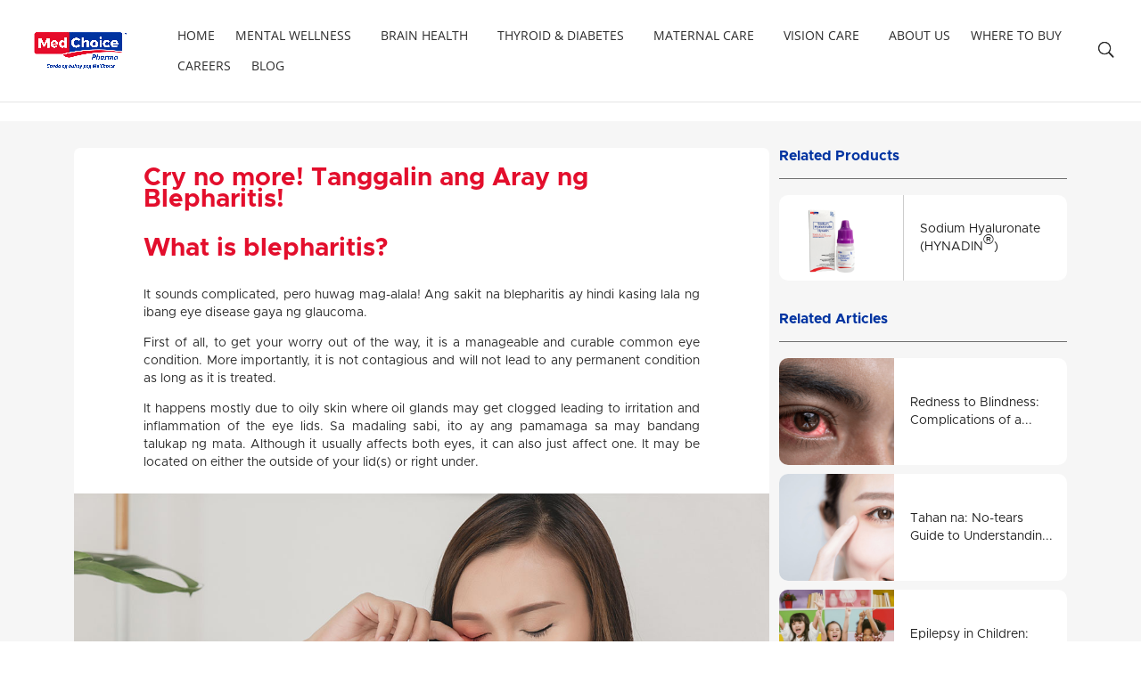

--- FILE ---
content_type: text/css
request_url: https://www.medchoicepharma.com/wp-content/cache/asset-cleanup/css/item/divi-child__style-css-v4082a754df60de0493fdde77fcd4d459803f6649.css
body_size: 3187
content:
/*!/wp-content/themes/Divi-child/style.css*//*!
Theme Name: Divi
Theme URI: http://www.elegantthemes.com/gallery/divi/
Version: 4.27.4
Description: Smart. Flexible. Beautiful. Divi is the most powerful theme in our collection.
Author: Elegant Themes
Author URI: http://www.elegantthemes.com
License: GNU General Public License v2
License URI: http://www.gnu.org/licenses/gpl-2.0.html
*/
 .tabs{margin-top:1rem}.search #main-content .search-container .result-top-container .et-search-form2 input{width:100%}.entry-content .et_pb_text_inner a{text-decoration:underline!important}.side-products.sidebar-contents .boxes .info a{word-break:break-word}.searchform.home{margin-bottom:0}.searchform.home form{border:1px solid #ccc;border-radius:15px;height:65px;padding:0 2.5rem 0 1rem;width:65%;margin-left:auto;margin-right:auto}.tab-buttons{padding:0;margin:0 0 1rem;list-style:none;flex-wrap:wrap;justify-content:center;display:flex}.patient-portal-wrapper .programs,.patient-portal-wrapper .custom-pagination{float:none}.patient-portal-wrapper .custom-pagination{margin-bottom:1.5rem}.patient-portal-wrapper.updates{margin-bottom:0}.patient-portal-wrapper{margin-bottom:4rem}.patient-portal-wrapper .programs .program .wrapper{border:1px solid #ccc;display:flex;flex-direction:column}.patient-portal-wrapper .programs.latest-updates .program .wrapper{border:0!important}.custom-text h4{margin-bottom:0!important}.patient-portal-wrapper .programs.latest-updates .program .wrapper .info h3{text-align:left}.patient-portal-wrapper .programs .program .wrapper .image{height:15rem!important}.patient-portal-wrapper .programs.latest-articles .program .wrapper .info h3{text-align:center}.patient-portal-wrapper .programs .program .wrapper .info{padding:2rem 2rem 0rem}.patient-portal-wrapper .programs .program .wrapper .readmore{color:#0134a1!important;font-weight:700;margin-top:auto;padding:0 2rem 2rem;display:block;text-align:center}.patient-portal-wrapper .programs{padding:0}.patient-portal-wrapper .programs .program .wrapper .readmore:hover{color:#000!important}.tab-button{height:auto!important;display:flex;justify-content:center;width:100%;align-items:center;background:#0134a1!important;border:0;box-shadow:0 0;outline:none;color:#fff!important;font-weight:600!important;flex:1;padding:15px;border-radius:7px;margin:0 2px 5px}.tab-button.active,.tab-button:hover,.tab-button:focus{background:#1062ce!important;color:#fff!important}.tab-pane{display:none;background-color:#fff;border-radius:7px;padding:20px 10px 5px}.tab-pane.active{display:block}.results-wrapper.programs .program .wrapper .image{height:13rem!important}.results-wrapper.programs{margin-top:0;padding-top:0}.search-page__group-title{margin-top:3rem;text-align:center;float:left;width:100%}.results-wrapper.programs.faq-wrapper{display:block}.results-wrapper.programs.faq-wrapper .program{width:100%}body #page-container h2 a,body #page-container .entry-title a{font-size:calc(28px + 7*(100vw - 320px) / 1600)!important;padding-bottom:5px;font-weight:700!important;color:#e30e2c}@media (min-width:992px){.page-id-182 .home-2 .row-4 .et_pb_column{margin:0 10px!important}}@media (min-width:1200px){body #page-container h2 a,body #page-container .entry-title a{font-size:calc(24px + 7*(100vw - 320px) / 1600)!important}}@media (min-width:1400px){body #page-container h2 a,body #page-container .entry-title a{font-size:calc(26px + 7*(100vw - 320px) / 1600)!important}body.single #main-content .blog-layout #left-area{width:67%!important}}@media (min-width:1900px){body #page-container h2 a,body #page-container .entry-title a{line-height:1.3em!important;font-size:calc(32px + 7*(100vw - 320px) / 1600)!important}}@media (max-width:1025px){.patient-portal-wrapper .programs .program .wrapper .image{height:10rem!important}.searchform.home form{width:100%}}@media (min-width:1200px){.results-wrapper.programs .program{width:23.33%}body.single .blog-layout #left-area{width:70%!important}body.single .blog-layout #right-area{width:29%}}@media (min-width:1400px){.tab-button{padding:15px 53px}.tab-pane{padding:45px 30px 15px}}@media (min-width:1900px){.tab-button{font-size:calc(18px + 7*(100vw - 320px) / 1600)!important;padding:20px 63px}}.et-search-form,.nav li ul,.et_mobile_menu,.footer-widget li:before,.et_pb_pricing li:before,blockquote{border-color:#0134a1!important}.sp-easy-accordion .ea-card{margin-bottom:2rem!important;background:#fff!important;border-radius:10px!important;border:0!important;box-shadow:0 0 10px rgb(0 0 0 / .30)}.sp-ea-one.sp-easy-accordion .sp-ea-single .ea-header a .ea-expand-icon{float:right!important;margin-right:0!important;margin-left:15px!important}.sp-easy-accordion .ea-card .sp-collapse{border-bottom-left-radius:10px;border-bottom-right-radius:10px}.sp-easy-accordion .ea-card .ea-body{border-bottom-left-radius:10px!important;border-bottom-right-radius:10px!important;padding:0 55px 25px 35px!important}.sp-easy-accordion .ea-card .ea-header a:not(.collapsed){color:#0134a1!important}body #page-container .sp-easy-accordion .ea-card .ea-header a{font-size:22px!important;font-weight:700}.eap-icon-ea-expand-minus:before{content:url('data:image/svg+xml,<svg xmlns="http://www.w3.org/2000/svg" viewBox="0 0 512 512"><!--!Font Awesome Free 6.7.2 by @fontawesome - https://fontawesome.com License - https://fontawesome.com/license/free Copyright 2025 Fonticons, Inc.--><path d="M233.4 105.4c12.5-12.5 32.8-12.5 45.3 0l192 192c12.5 12.5 12.5 32.8 0 45.3s-32.8 12.5-45.3 0L256 173.3 86.6 342.6c-12.5 12.5-32.8 12.5-45.3 0s-12.5-32.8 0-45.3l192-192z" fill="%23337ab7"/></svg>')!important;font-size:25px}.eap-icon-ea-expand-plus:before{content:url('data:image/svg+xml,<svg xmlns="http://www.w3.org/2000/svg" viewBox="0 0 512 512"><!--!Font Awesome Free 6.7.2 by @fontawesome - https://fontawesome.com License - https://fontawesome.com/license/free Copyright 2025 Fonticons, Inc.--><path d="M233.4 406.6c12.5 12.5 32.8 12.5 45.3 0l192-192c12.5-12.5 12.5-32.8 0-45.3s-32.8-12.5-45.3 0L256 338.7 86.6 169.4c-12.5-12.5-32.8-12.5-45.3 0s-12.5 32.8 0 45.3l192 192z"/></svg>')!important;font-size:25px}.sp-ea-one.sp-easy-accordion .sp-ea-single .ea-header a{padding:20px 20px 10px 35px!important}body .white-text h2,body .white-text h1,body .white-text h3,body .white-text h4,body .white-text h5,body .white-text h6{color:#fff!important}.sidebar-contents .boxes .info .date{display:none!important}.woocommerce-loop-product__title sup{vertical-align:bottom;line-height:.8;margin-left:2px}.blog-layout .programs{justify-content:flex-start!important}.programs .program .wrapper{cursor:default!important}body .blog-layout #left-area .date{display:none!important}sup{font-size:14px;vertical-align:middle}body #main-header #et-top-navigation #top-menu li:hover a,body #main-header #et-top-navigation #top-menu li.current-menu-item a{color:#0134a1!important;font-weight:500!important}#main-content .container:before{background:none}textarea{resize:none!important}.page-id-191 .about-4 .row-6 .et_pb_tabs .et_pb_tab .et_pb_tab_content table tr td:first-child img{background:#f3faff}.product_title.entry-title sup{margin-left:3px;font-size:16px}.woocommerce div.product div.images img{padding:25px}.shop-1:after{width:47.25%!important}.shop-2 .row-3 .et_pb_tabs_controls{background-color:#0134a1!important}.page-banner img{width:100%!important}.nav li ul{width:300px!important}#top-menu li li a,#top-menu li li{width:100%!important}.page-id-191 .about-2 .row-2 .et_pb_column.et_pb_column_1_2 .et_pb_module{width:100%!important}.page-id-191 .about-4 .row-6 .et_pb_tabs .et_pb_tab .et_pb_tab_content table tr td:first-child img{width:auto!important}.patients-page .et_pb_section#patients_contents .custom-contents-container .et_pb_row .box-category .tab-section .tab-list-contents:not(.tablist-0) a{color:#fff!important;text-decoration:underline}.et_pb_tabs{border:0!important}.patients-page .et_pb_section#patients_contents .custom-contents-container .et_pb_row .box-category .tab-section .tab-list-contents:first-child .headertitle{display:none}.patients-page .et_pb_section#patients_contents .custom-contents-container .et_pb_row .box-category .tab-section .tab-list-contents h4{margin-bottom:0;padding-bottom:0}ul.et_pb_tabs_controls{background-color:#fff!important}.et_pb_tabs .et_pb_tab .et_pb_tab_content{border:1px solid #707070}.page-id-191 .et_pb_tab{padding:15px 0}#breadcrumbs span{text-transform:capitalize}.page-id-2255 .careers-2 .row-2 .et_pb_column_1_2:last-child .et_pb_text_inner .wpcf7 .submit .right .upload-file:before{width:2rem!important}html #page-container p,body #page-container p,body #page-container a{font-size:15px!important}@media (max-width:767px){.woocommerce-loop-product__title sup{vertical-align:sub}}@media (min-width:768px){body .woocommerce ul.products li.product a .et_shop_image img,body .woocommerce ul.products li.product:nth-child(n) a .et_shop_image img,body .woocommerce-page ul.products li.product a .et_shop_image img,body .woocommerce-page ul.products li.product:nth-child(n) a .et_shop_image img{border-top-left-radius:7px!important;border-bottom-left-radius:7px!important}body .woocommerce ul.products li.product a .et_shop_image,body .woocommerce ul.products li.product:nth-child(n) a .et_shop_image,body .woocommerce-page ul.products li.product a .et_shop_image,body .woocommerce-page ul.products li.product:nth-child(n) a .et_shop_image{display:flex;align-items:center;justify-content:center}}@media (max-width:1099px){.page-id-182 .home-2 .row-4{display:flex!important}}@media (min-width:992px) and (max-width:1099px){.page-id-191 .header-banner .header-content-container .header-content{width:32%!important}}@media (min-width:1100px) and (max-width:1200px){.page-id-191 .header-banner .header-content-container .header-content{width:30%!important}}@media (min-width:1200px){.woocommerce-loop-product__title sup{line-height:.5}.programs .program .wrapper .image{height:23rem!important}sup{font-size:16px}html #page-container p,body #page-container p,body #page-container a{font-size:14px!important}.shop-2 .row-3 .et_pb_tabs_controls{padding:0 7.8rem 0!important}.et_pb_slider .et_pb_slide{background-size:100% 100%!important}}@media (min-width:1300px){.programs .program .wrapper .image{height:25rem!important}}@media (min-width:1400px){.programs .program .wrapper .image{height:27rem!important}.page-id-182 .home-2 .row-4 .et_pb_column{width:18%!important}}@media (min-width:1600px){#homepage-banners .et_pb_slide_description{padding-top:6%!important;padding-bottom:6%!important}.programs .program .wrapper .image{height:31rem!important;background-size:100%!important}.woocommerce-loop-product__title sup{font-size:13px}}@media (min-width:1900px){.programs .program .wrapper .image{height:27rem!important}html #page-container p,body #page-container p,body #page-container a{font-size:17px!important}.woocommerce-loop-product__title sup{line-height:1.3;font-size:15px}.product_title.entry-title sup{font-size:19px}#main-header #et-top-navigation #top-menu li{padding-right:20px!important}}@media (min-width:981px){#left-area{width:100%;padding:0!important;float:none!important}}.library-responsive-slider-dekstop-tablet .et_pb_slide{padding:0;padding-bottom:34.896%;height:0}.library-responsive-slider-mobile .et_pb_slide{padding:0;padding-bottom:100%;height:0}.breadcrumbs .container{padding:10px 0 0!important}.five-columns .et_pb_module{width:20%;float:left}@media (max-width:980px){.five-columns .et_pb_module{width:33.3%}}@media all and (max-width:767px){.five-columns .et_pb_module{width:100%}}#main-footer #footer-bottom .container #footer-info{font-size:13px}#main-footer #footer-bottom .container .fcs-text{line-height:18px;float:right}@media (max-width:800px){#main-footer #footer-bottom .container .fcs-text{width:100%;float:none;text-align:center}}#main-footer #footer-bottom .container .fcs-text img{display:inline-block;margin-right:10px}#main-footer #footer-bottom .container .fcs-text span{display:inline-block;vertical-align:top}.patients-page .et_pb_section#patients_contents .patients-box-container .box-contents .wrapper .et_pb_accordion .et_pb_toggle.custom-contents .et_pb_toggle_content .lists li{display:block!important}.patients-page .et_pb_section#patients_contents .custom-contents-container .et_pb_row .box-category .tab-section .tab-list-contents a{color:#fff}.patients-page .et_pb_section#patients_contents .custom-contents-container .et_pb_row .box-category .tab-section .tab-list-contents .image.image img{display:block}.patients-page .et_pb_section#patients_contents .custom-contents-container .et_pb_row .box-category .tab-section .tab-list-contents .image.image .overlay{display:none}.patients-page .et_pb_section#patients_contents .custom-contents-container .et_pb_row .box-category .tab-section .tab-list-contents .image.image{padding:0 2rem 2rem!important}.patients-page .et_pb_section#patients_contents .custom-contents-container .et_pb_row .box-category .tab-section .tab-list-contents:first-child .image{padding:0!important}.patients-page .et_pb_section#patients_contents .custom-contents-container .et_pb_row .box-category .tab-section .tab-list-contents:first-child .info a{color:#212121!important}@media (min-width:992px){.patients-page .et_pb_section#patients_contents .custom-contents-container .et_pb_row .box-category .tab-section .tab-list-contents .info.info{padding:2rem!important}.patients-page .et_pb_section#patients_contents .custom-contents-container .et_pb_row .box-category .tab-section .tab-list-contents .image.image img{height:auto!important;width:auto!important}.patients-page .et_pb_section#patients_contents .custom-contents-container .et_pb_row .box-category .tab-section .tab-list-contents .image.image{padding:2rem!important}}.blog-layout .et_pb_text_inner a{color:#0134a1}.searchform form{position:relative;background:#fff;border-radius:50px;display:flex;align-items:center;justify-content:space-between;padding:0 2rem}.searchform{margin-bottom:1.5rem;width:100%}.sidebar-contents .list-group-item{margin-bottom:1.5rem!important}.custom-filters-categories .wrapper{display:flex;flex-wrap:wrap;gap:10px}.ads-placement{display:flex;flex-wrap:wrap;gap:10px}.custom-filters-categories .wrapper a{display:block;width:100%;background:#fff;padding:10px 1rem;border-radius:7px}.custom-filters-categories .wrapper a:hover,.custom-filters-categories .wrapper a.active{color:#e30d2c!important;font-weight:700!important}.searchform form button{position:relative;box-shadow:0 0;border:0;background:#fff0;outline:none}.searchform form input{height:48px;background:#fff0;outline:none!important;border:0!important;width:100%}.searchform form button::before{font-family:ETmodules!important;speak:none;font-style:normal;font-weight:400;-webkit-font-feature-settings:normal;font-feature-settings:normal;font-variant:normal;text-transform:none;line-height:1;-webkit-font-smoothing:antialiased;-moz-osx-font-smoothing:grayscale;text-shadow:0 0;direction:ltr;content:"\55";font-size:17px;left:0;position:absolute;top:-6px;transform:rotateY(180deg);color:#2a2a2a;opacity:1!important;animation:none!important}body #page-container .custom-tabs.et_pb_tabs .et_pb_tabs_controls li a{font-size:calc(17px + 7*(100vw - 320px) / 1600)!important}.side-products.sidebar-contents .boxes .image .overlay{background-size:contain!important}.sidebar-contents{margin-bottom:2rem!important}.side-products.sidebar-contents .boxes{min-height:8rem;flex-wrap:nowrap}.side-products.sidebar-contents .boxes .info{border-left:1px solid #ccc;margin-left:1.5rem}@media (max-width:767px){.programs .program .wrapper .image{height:15rem!important}.searchform{margin-top:4rem;float:left}}@media (min-width:768px) and (max-width:1025px){.programs .program .wrapper .image{height:10rem!important}.searchform form{padding:0 1rem}.searchform{margin-top:0}.single-post.page-id-2259 #right-area,.page-id-2259.page-id-2259 #right-area,.single-patient-portal.page-id-2259 #right-area,.single-patients-meals.page-id-2259 #right-area{margin-top:0rem!important}}@media (min-width:1200px){body #page-container .custom-tabs.et_pb_tabs .et_pb_tabs_controls li a{font-size:calc(12px + 7*(100vw - 320px) / 1600)!important}}@media (min-width:1400px){body #page-container .custom-tabs.et_pb_tabs .et_pb_tabs_controls li a{font-size:calc(15px + 7*(100vw - 320px) / 1600)!important;padding:15px 53px}}@media (min-width:1900px){body #page-container .custom-tabs.et_pb_tabs .et_pb_tabs_controls li a{font-size:calc(18px + 7*(100vw - 320px) / 1600)!important;padding:20px 63px}.searchform form button::before{top:-8px;font-size:22px}}

--- FILE ---
content_type: text/css
request_url: https://www.medchoicepharma.com/wp-content/themes/Divi-child/scss/css/main_styles.min.css?ver=6.7.4
body_size: 13964
content:
@font-face{font-family:"Metropolis";font-style:normal;font-weight:400;font-display:swap;src:url(../../fonts/metropolis.regular.otf)}@font-face{font-family:"Metropolis";font-style:normal;font-weight:300;font-display:swap;src:url(../../fonts/metropolis.thin.otf)}@font-face{font-family:"Metropolis";font-style:normal;font-weight:500;font-display:swap;src:url(../../fonts/metropolis.medium.otf)}@font-face{font-family:"Metropolis";font-style:normal;font-weight:600;font-display:swap;src:url(../../fonts/metropolis.semi-bold.otf)}@font-face{font-family:"Metropolis";font-style:normal;font-weight:700;font-display:swap;src:url(../../fonts/metropolis.bold.otf)}body,input,textarea,select{font-family:"Metropolis",sans-serif !important}a:focus,a:hover{color:#0134a1 !important}html,body{font-weight:400 !important;font-size:14px !important;color:#2a2a2a !important;font-family:"Metropolis",sans-serif !important}@media(min-width: 1200px){html,body{font-size:12px !important}}@media(min-width: 1900px){html,body{font-size:15px !important}}html p,body p{font-size:14px !important}@media(min-width: 1200px){html p,body p{font-size:12px !important}}@media(min-width: 1900px){html p,body p{font-size:15px !important}}html .et_pb_bg_layout_light.et_pb_button,html .et_pb_bg_layout_light .et_pb_button,html .wpcf7 .et_pb_button,html .et_pb_button,html .entry-content .et_pb_button,html .et_pb_button_module_wrapper .et_pb_button.et_pb_bg_layout_light,html .et_pb_button_wrapper .et_pb_button,html .small-button,html .smallblue,html input[type=submit].et_pb_button,html .button,body .et_pb_bg_layout_light.et_pb_button,body .et_pb_bg_layout_light .et_pb_button,body .wpcf7 .et_pb_button,body .et_pb_button,body .entry-content .et_pb_button,body .et_pb_button_module_wrapper .et_pb_button.et_pb_bg_layout_light,body .et_pb_button_wrapper .et_pb_button,body .small-button,body .smallblue,body input[type=submit].et_pb_button,body .button{border:1px solid #0134a1 !important;border-radius:40px !important;font-size:15px !important;padding:12px 1rem !important;min-width:180px !important;display:inline-block !important;text-align:center !important;text-decoration:none !important;color:#fff !important;text-shadow:none !important;font-weight:500 !important;text-transform:uppercase;-webkit-transition:all .3s ease-in-out;-moz-transition:all .3s ease-in-out;transition:all .3s ease-in-out;background:#0134a1 !important}@media(min-width: 1200px){html .et_pb_bg_layout_light.et_pb_button,html .et_pb_bg_layout_light .et_pb_button,html .wpcf7 .et_pb_button,html .et_pb_button,html .entry-content .et_pb_button,html .et_pb_button_module_wrapper .et_pb_button.et_pb_bg_layout_light,html .et_pb_button_wrapper .et_pb_button,html .small-button,html .smallblue,html input[type=submit].et_pb_button,html .button,body .et_pb_bg_layout_light.et_pb_button,body .et_pb_bg_layout_light .et_pb_button,body .wpcf7 .et_pb_button,body .et_pb_button,body .entry-content .et_pb_button,body .et_pb_button_module_wrapper .et_pb_button.et_pb_bg_layout_light,body .et_pb_button_wrapper .et_pb_button,body .small-button,body .smallblue,body input[type=submit].et_pb_button,body .button{padding:10px 10px !important;font-size:11px !important;min-width:120px !important}}@media(min-width: 1400px){html .et_pb_bg_layout_light.et_pb_button,html .et_pb_bg_layout_light .et_pb_button,html .wpcf7 .et_pb_button,html .et_pb_button,html .entry-content .et_pb_button,html .et_pb_button_module_wrapper .et_pb_button.et_pb_bg_layout_light,html .et_pb_button_wrapper .et_pb_button,html .small-button,html .smallblue,html input[type=submit].et_pb_button,html .button,body .et_pb_bg_layout_light.et_pb_button,body .et_pb_bg_layout_light .et_pb_button,body .wpcf7 .et_pb_button,body .et_pb_button,body .entry-content .et_pb_button,body .et_pb_button_module_wrapper .et_pb_button.et_pb_bg_layout_light,body .et_pb_button_wrapper .et_pb_button,body .small-button,body .smallblue,body input[type=submit].et_pb_button,body .button{font-size:13px !important;min-width:150px !important}}@media(min-width: 1600px){html .et_pb_bg_layout_light.et_pb_button,html .et_pb_bg_layout_light .et_pb_button,html .wpcf7 .et_pb_button,html .et_pb_button,html .entry-content .et_pb_button,html .et_pb_button_module_wrapper .et_pb_button.et_pb_bg_layout_light,html .et_pb_button_wrapper .et_pb_button,html .small-button,html .smallblue,html input[type=submit].et_pb_button,html .button,body .et_pb_bg_layout_light.et_pb_button,body .et_pb_bg_layout_light .et_pb_button,body .wpcf7 .et_pb_button,body .et_pb_button,body .entry-content .et_pb_button,body .et_pb_button_module_wrapper .et_pb_button.et_pb_bg_layout_light,body .et_pb_button_wrapper .et_pb_button,body .small-button,body .smallblue,body input[type=submit].et_pb_button,body .button{min-width:200px !important}}@media(min-width: 1900px){html .et_pb_bg_layout_light.et_pb_button,html .et_pb_bg_layout_light .et_pb_button,html .wpcf7 .et_pb_button,html .et_pb_button,html .entry-content .et_pb_button,html .et_pb_button_module_wrapper .et_pb_button.et_pb_bg_layout_light,html .et_pb_button_wrapper .et_pb_button,html .small-button,html .smallblue,html input[type=submit].et_pb_button,html .button,body .et_pb_bg_layout_light.et_pb_button,body .et_pb_bg_layout_light .et_pb_button,body .wpcf7 .et_pb_button,body .et_pb_button,body .entry-content .et_pb_button,body .et_pb_button_module_wrapper .et_pb_button.et_pb_bg_layout_light,body .et_pb_button_wrapper .et_pb_button,body .small-button,body .smallblue,body input[type=submit].et_pb_button,body .button{min-width:240px !important;font-size:17px !important;padding:13px 1rem !important}}html .et_pb_bg_layout_light.et_pb_button[disabled],html .et_pb_bg_layout_light .et_pb_button[disabled],html .wpcf7 .et_pb_button[disabled],html .et_pb_button[disabled],html .entry-content .et_pb_button[disabled],html .et_pb_button_module_wrapper .et_pb_button.et_pb_bg_layout_light[disabled],html .et_pb_button_wrapper .et_pb_button[disabled],html .small-button[disabled],html .smallblue[disabled],html input[type=submit].et_pb_button[disabled],html .button[disabled],body .et_pb_bg_layout_light.et_pb_button[disabled],body .et_pb_bg_layout_light .et_pb_button[disabled],body .wpcf7 .et_pb_button[disabled],body .et_pb_button[disabled],body .entry-content .et_pb_button[disabled],body .et_pb_button_module_wrapper .et_pb_button.et_pb_bg_layout_light[disabled],body .et_pb_button_wrapper .et_pb_button[disabled],body .small-button[disabled],body .smallblue[disabled],body input[type=submit].et_pb_button[disabled],body .button[disabled]{cursor:not-allowed !important;color:#fff !important;background:#d3d3d3 !important;border:1px solid #d3d3d3 !important}html .et_pb_bg_layout_light.et_pb_button:after,html .et_pb_bg_layout_light .et_pb_button:after,html .wpcf7 .et_pb_button:after,html .et_pb_button:after,html .entry-content .et_pb_button:after,html .et_pb_button_module_wrapper .et_pb_button.et_pb_bg_layout_light:after,html .et_pb_button_wrapper .et_pb_button:after,html .small-button:after,html .smallblue:after,html input[type=submit].et_pb_button:after,html .button:after,body .et_pb_bg_layout_light.et_pb_button:after,body .et_pb_bg_layout_light .et_pb_button:after,body .wpcf7 .et_pb_button:after,body .et_pb_button:after,body .entry-content .et_pb_button:after,body .et_pb_button_module_wrapper .et_pb_button.et_pb_bg_layout_light:after,body .et_pb_button_wrapper .et_pb_button:after,body .small-button:after,body .smallblue:after,body input[type=submit].et_pb_button:after,body .button:after{display:none}html .et_pb_bg_layout_light.et_pb_button:hover,html .et_pb_bg_layout_light.et_pb_button:focus,html .et_pb_bg_layout_light .et_pb_button:hover,html .et_pb_bg_layout_light .et_pb_button:focus,html .wpcf7 .et_pb_button:hover,html .wpcf7 .et_pb_button:focus,html .et_pb_button:hover,html .et_pb_button:focus,html .entry-content .et_pb_button:hover,html .entry-content .et_pb_button:focus,html .et_pb_button_module_wrapper .et_pb_button.et_pb_bg_layout_light:hover,html .et_pb_button_module_wrapper .et_pb_button.et_pb_bg_layout_light:focus,html .et_pb_button_wrapper .et_pb_button:hover,html .et_pb_button_wrapper .et_pb_button:focus,html .small-button:hover,html .small-button:focus,html .smallblue:hover,html .smallblue:focus,html input[type=submit].et_pb_button:hover,html input[type=submit].et_pb_button:focus,html .button:hover,html .button:focus,body .et_pb_bg_layout_light.et_pb_button:hover,body .et_pb_bg_layout_light.et_pb_button:focus,body .et_pb_bg_layout_light .et_pb_button:hover,body .et_pb_bg_layout_light .et_pb_button:focus,body .wpcf7 .et_pb_button:hover,body .wpcf7 .et_pb_button:focus,body .et_pb_button:hover,body .et_pb_button:focus,body .entry-content .et_pb_button:hover,body .entry-content .et_pb_button:focus,body .et_pb_button_module_wrapper .et_pb_button.et_pb_bg_layout_light:hover,body .et_pb_button_module_wrapper .et_pb_button.et_pb_bg_layout_light:focus,body .et_pb_button_wrapper .et_pb_button:hover,body .et_pb_button_wrapper .et_pb_button:focus,body .small-button:hover,body .small-button:focus,body .smallblue:hover,body .smallblue:focus,body input[type=submit].et_pb_button:hover,body input[type=submit].et_pb_button:focus,body .button:hover,body .button:focus{background:#fff !important;color:#0134a1 !important}html h2,body h2{color:#e30e2c !important}h1,h2,h3,h4,h5,h6{font-family:"Metropolis",sans-serif !important;line-height:1.2em !important;font-weight:500 !important}.et_pb_row{width:80%;max-width:1080px;margin:auto;position:relative}body label{font-weight:400;margin-bottom:5px}body h3{font-size:18px !important;color:#2a2a2a}@media(min-width: 1200px){body h3{font-size:16px !important}}@media(min-width: 1400px){body h3{font-size:18px !important}}@media(min-width: 1900px){body h3{font-size:24px !important}}.display-block{display:block !important}h4{font-size:14px !important}@media(min-width: 1200px){h4{font-size:12px !important}}@media(min-width: 1400px){h4{font-size:14px !important}}@media(min-width: 1900px){h4{font-size:18px !important}}p,address{line-height:23px}@media(min-width: 1200px){p,address{line-height:20px}}@media(min-width: 1400px){p,address{line-height:23px}}@media(min-width: 1900px){p,address{line-height:25px}}a{text-decoration:none}.form-group{margin-bottom:25px}input.text,input.title,input[type=email],input[type=password],input[type=tel],input[type=text],select,textarea.form-control{border:0 !important;border-radius:0;padding:10px 15px;font-size:15px !important;border-bottom:1px solid #ccc !important;box-shadow:0 0;outline:0 !important}@media(min-width: 1200px){input.text,input.title,input[type=email],input[type=password],input[type=tel],input[type=text],select,textarea.form-control{font-size:13px !important}}@media(min-width: 1900px){input.text,input.title,input[type=email],input[type=password],input[type=tel],input[type=text],select,textarea.form-control{font-size:16px !important}}input.text::placeholder,input.title::placeholder,input[type=email]::placeholder,input[type=password]::placeholder,input[type=tel]::placeholder,input[type=text]::placeholder,select::placeholder,textarea.form-control::placeholder{color:#878787}textarea.form-control{border-bottom:1px solid #d4d4d4 !important}input.text,input.title,input[type=email],input[type=password],input[type=tel],input[type=text],select{height:45px}@media(min-width: 1900px){input.text,input.title,input[type=email],input[type=password],input[type=tel],input[type=text],select{height:50px}}#page-container{margin-top:0 !important}h2,.entry-title{font-size:calc(28px + 7*(100vw - 320px)/1600) !important;padding-bottom:5px;font-weight:700 !important;color:#e30e2c}@media(min-width: 1200px){h2,.entry-title{font-size:calc(24px + 7*(100vw - 320px)/1600) !important}}@media(min-width: 1400px){h2,.entry-title{font-size:calc(26px + 7*(100vw - 320px)/1600) !important}}@media(min-width: 1900px){h2,.entry-title{line-height:1.3em !important;font-size:calc(32px + 7*(100vw - 320px)/1600) !important}}@media(max-width: 980px){.et_pb_column .et_pb_module{margin-bottom:40px}}@media(min-width: 768px){.et_pb_row{width:85%}}@media(min-width: 1200px){.et_pb_row{padding:25px 0 !important}}@media(min-width: 768px){.container{width:85%}}@media(min-width: 1200px){.container{width:87%}}@media(min-width: 1900px){.container{width:100%;max-width:1500px !important}}.relative{position:relative}.et_fullscreen_slider .et_pb_slides,.et_fullscreen_slider .et_pb_slide,.et_fullscreen_slider .et_pb_container{min-height:100% !important;height:100% !important}.ds-vertical-align{display:flex;flex-wrap:wrap;justify-content:flex-start;align-content:center}.et_pb_all_tabs .et_pb_tab{display:none}.et_pb_all_tabs .et_pb_tab.et_pb_active_content{display:block}.equal-heights{display:-webkit-box;display:-webkit-flex;display:-ms-flexbox;display:flex;flex-wrap:wrap}ul li::marker{color:#0134a1}.et_pb_text ol,.et_pb_text ul{margin-top:1rem}.header-title{margin-bottom:30px !important}.header-title.white p,.header-title.white h1,.header-title.white h2,.header-title.white h3,.header-title.white h4,.header-title.white h5,.header-title.white h6{color:#fff !important}.header-title h2{margin-bottom:0 !important}body h2{padding-bottom:0;margin-bottom:25px !important}@media(min-width: 768px){.single-post .et_pb_row{width:85% !important}}@media(min-width: 1200px){.single-post .et_pb_row{width:87% !important}}h3,h4,h5,h6{margin-bottom:10px}.single-post .et_pb_section{padding:0 !important}strong{font-weight:700 !important}.flex{display:flex}body .slick-dots{bottom:-60px;padding:0}@media(min-width: 1900px){body .slick-dots{bottom:-75px}}body .slick-dots li button:before{font-size:0 !important;color:#fff !important;opacity:1 !important;border:1px solid #707070;border-radius:50%;color:#fff !important;width:13px !important;height:13px !important}body .slick-dots li.slick-active button:before{background:#8ca434 !important}.et_pb_section_0{padding-top:0 !important}@media(max-width: 991px){.et_pb_section:not(.et_pb_fullwidth_section):not(.et_pb_section_0){padding:40px 0}}@media(min-width: 1200px){.et_pb_section:not(.et_pb_fullwidth_section):not(.et_pb_section_0){padding:2% 0}}@media(min-width: 1600px){.et_pb_section:not(.et_pb_fullwidth_section):not(.et_pb_section_0){padding:60px 0}}.slick-arrow{background:#000 !important;border-radius:0 !important;width:35px !important;height:30px !important;display:flex !important;justify-content:center;align-items:center;flex-direction:column;z-index:1;-webkit-transition:all .3s ease-in-out;-moz-transition:all .3s ease-in-out;transition:all .3s ease-in-out}@media(min-width: 1200px){.slick-arrow{width:50px !important;height:35px !important}}@media(min-width: 1900px){.slick-arrow{width:70px !important;height:55px !important}}.slick-arrow:hover{background:#0134a1 !important}.slick-arrow.slick-next:before,.slick-arrow.slick-prev:before{display:none !important}.slick-arrow i{font-size:16px;color:#fff}@media(max-width: dexpx){.slick-arrow i{font-size:20px}}@media(min-width: 1900px){.slick-arrow i{font-size:25px}}.fancybox-container{z-index:9999999999 !important}.nav li ul{padding:10px 0 !important}.display-none{display:none !important}#top-menu li.current-menu-ancestor>a,#top-menu li.current-menu-item>a,#top-menu li.current_page_item>a,.et-fixed-header #top-menu li.current-menu-ancestor>a,.et-fixed-header #top-menu li.current-menu-item>a,.et-fixed-header #top-menu li.current_page_item>a{color:#6a471a !important}body .custom-pagination{padding-bottom:0 !important;padding-top:2rem !important;display:flex;justify-content:center;padding-left:0;padding-right:0}@media(min-width: 1200px){body .custom-pagination{padding-bottom:1rem !important}}body .custom-pagination span:hover,body .custom-pagination a:hover,body .custom-pagination span.current,body .custom-pagination a.current{color:#fff !important;opacity:1 !important;background:#0134a1 !important}body .custom-pagination span:hover i,body .custom-pagination a:hover i,body .custom-pagination span.current i,body .custom-pagination a.current i{color:#fff !important}body .custom-pagination span:hover.next,body .custom-pagination span:hover.prev,body .custom-pagination a:hover.next,body .custom-pagination a:hover.prev,body .custom-pagination span.current.next,body .custom-pagination span.current.prev,body .custom-pagination a.current.next,body .custom-pagination a.current.prev{background:#0134a1 !important}body .custom-pagination span:hover.next i,body .custom-pagination span:hover.prev i,body .custom-pagination a:hover.next i,body .custom-pagination a:hover.prev i,body .custom-pagination span.current.next i,body .custom-pagination span.current.prev i,body .custom-pagination a.current.next i,body .custom-pagination a.current.prev i{color:#fff !important}body .custom-pagination li{overflow:inherit !important}body .custom-pagination span,body .custom-pagination a{padding:0 !important;border-radius:5px !important;color:#000 !important;width:35px;height:35px;background:#fff !important;display:flex !important;justify-content:center;flex-direction:column;margin:0 calc(10px + 5*(100vw - 375px)/1525) !important;cursor:pointer;text-align:center;font-weight:700 !important}@media(min-width: 1200px){body .custom-pagination span,body .custom-pagination a{margin:0 calc(5px + 5*(100vw - 375px)/1525) !important;width:25px;height:25px}}@media(min-width: 1400px){body .custom-pagination span,body .custom-pagination a{width:35px;height:35px;margin:0 calc(7px + 5*(100vw - 375px)/1525) !important}}@media(min-width: 1900px){body .custom-pagination span,body .custom-pagination a{width:40px;height:40px;margin:0 calc(10px + 5*(100vw - 375px)/1525) !important}}body .custom-pagination span.next,body .custom-pagination span.prev,body .custom-pagination a.next,body .custom-pagination a.prev{background:#9b9b9b !important;color:#fff !important}body .custom-pagination span.next i,body .custom-pagination span.prev i,body .custom-pagination a.next i,body .custom-pagination a.prev i{color:#fff !important}body .custom-pagination span i,body .custom-pagination a i{color:#000 !important;font-size:22px !important}@media(min-width: 1200px){body .custom-pagination span i,body .custom-pagination a i{font-size:20px !important}}@media(min-width: 1900px){body .custom-pagination span i,body .custom-pagination a i{font-size:24px !important}}.et-cart-info{display:none !important}#main-header{background:#fff !important}#main-header .container{width:90%;padding:0}@media(max-width: 1159px)and (min-width: 992px){#main-header .container{padding-left:10px !important}}@media(min-width: 1200px){#main-header .container{max-width:100% !important}}@media(min-width: 1900px){#main-header .container{max-width:97% !important}}#main-header #top-menu .menu-item-has-children>a:first-child:after,#main-header #et-secondary-nav .menu-item-has-children>a:first-child:after{top:9px;right:-10px;display:none !important}#main-header #et_search_icon:before{transform:rotateY(180deg);color:#2a2a2a;opacity:1 !important;animation:none !important}@media(min-width: 1900px){#main-header #et_search_icon:before{top:-8px;font-size:22px}}#main-header .et-search-form input{background:#fff}@media(min-width: 992px){#main-header #top-menu-nav{order:1;margin-right:1rem}}@media(min-width: 1200px){#main-header #top-menu-nav{margin-left:2rem}}@media(min-width: 1900px){#main-header #top-menu-nav{margin-left:5rem}}#main-header .btn-login,#main-header .btn-logout{position:relative;z-index:1;display:flex;align-items:flex-start;margin-left:5px;outline:0 !important}@media(min-width: 992px){#main-header .btn-login,#main-header .btn-logout{order:3}}#main-header .btn-login img,#main-header .btn-logout img{width:28px;margin-right:5px}#main-header .btn-login span,#main-header .btn-logout span{display:block;margin-top:3px}#main-header #et_top_search{margin:0 13px 0 0}@media(min-width: 992px){#main-header #et_top_search{position:absolute;right:0;top:44%;transform:translate(-5px, -50%)}}@media(min-width: 1200px){#main-header #et_top_search{right:1rem}}#main-header .search-container{position:relative;z-index:1;margin-right:1rem}@media(max-width: 767px){#main-header .search-container{display:none}}@media(min-width: 992px){#main-header .search-container{order:2}}#main-header .search-container input{border-radius:35px;padding-left:2rem;font-weight:400;font-style:italic;padding-top:3px}#main-header .search-container input::placeholder{color:#cecece}#main-header .search-container .icon{position:relative}#main-header .search-container .icon:before{content:"U";font-size:17px;left:10px;position:absolute;color:#cecece;top:7px;font-family:ETmodules !important;speak:none;font-style:normal;font-weight:400;-webkit-font-feature-settings:normal;font-feature-settings:normal;font-variant:normal;text-transform:none;line-height:1;-webkit-font-smoothing:antialiased;-moz-osx-font-smoothing:grayscale;text-shadow:0 0;direction:ltr;transform:rotateY(180deg)}#main-header #logo{width:160px;max-height:100%}@media(min-width: 992px){#main-header #logo{width:115px}}@media(min-width: 1900px){#main-header #logo{width:188px}}#main-header #et-top-navigation{display:flex}@media(min-width: 992px){#main-header #et-top-navigation{padding-top:23px;padding-bottom:23px;padding-right:2rem;float:left}}@media(min-width: 1200px){#main-header #et-top-navigation{padding-right:2rem}}@media(min-width: 1400px){#main-header #et-top-navigation{padding-top:30px;padding-bottom:30px}}@media(min-width: 1900px){#main-header #et-top-navigation{padding-top:40px;padding-bottom:40px}}#main-header #et-top-navigation #top-menu li{position:relative;padding-right:10px;-webkit-transition:all .3s ease-in-out;-moz-transition:all .3s ease-in-out;transition:all .3s ease-in-out}@media(min-width: 1200px){#main-header #et-top-navigation #top-menu li{padding-right:20px}}@media(min-width: 1900px){#main-header #et-top-navigation #top-menu li{padding-right:30px}}#main-header #et-top-navigation #top-menu li:last-child{padding-right:0 !important}#main-header #et-top-navigation #top-menu li.menu-item-has-children{padding-right:20px}@media(min-width: 1200px){#main-header #et-top-navigation #top-menu li.menu-item-has-children{padding-right:30px}}@media(min-width: 1900px){#main-header #et-top-navigation #top-menu li.menu-item-has-children{padding-right:40px}}#main-header #et-top-navigation #top-menu li:hover a,#main-header #et-top-navigation #top-menu li.current-menu-item a{color:#0134a1 !important;font-weight:700 !important}#main-header #et-top-navigation #top-menu li:hover .sub-menu li a,#main-header #et-top-navigation #top-menu li.current-menu-item .sub-menu li a{color:#2a2a2a !important;font-weight:400 !important}#main-header #et-top-navigation #top-menu li .sub-menu li:hover a{color:#0134a1 !important;font-weight:700 !important}#main-header #et-top-navigation #top-menu li .sub-menu li a{color:#2a2a2a !important;padding:10px !important}#main-header #et-top-navigation #top-menu li a{background:rgba(0,0,0,0);opacity:1;position:relative;padding-left:0;padding-right:0;text-transform:uppercase;padding-bottom:10px;font-weight:400;-webkit-transition:all .3s ease-in-out;-moz-transition:all .3s ease-in-out;transition:all .3s ease-in-out}@media(max-width: 1159px)and (min-width: 992px){#main-header #et-top-navigation #top-menu li a{font-size:12px}}@media(min-width: 1200px){#main-header #et-top-navigation #top-menu li a{font-size:13px;padding-bottom:10px !important;padding-top:10px !important}}@media(min-width: 1400px){#main-header #et-top-navigation #top-menu li a{font-size:15px}}@media(min-width: 1900px){#main-header #et-top-navigation #top-menu li a{font-size:17px}}#main-header #mobile_menu{border-color:#0134a1 !important}#main-header #mobile_menu li.current-menu-item a,#main-header #mobile_menu li:hover a{color:#0134a1 !important;font-weight:700 !important}#main-header #mobile_menu li.current-menu-item .sub-menu li a,#main-header #mobile_menu li:hover .sub-menu li a{color:#2a2a2a !important;font-weight:400 !important}#main-header #mobile_menu li .sub-menu li:hover a{color:#0134a1 !important;font-weight:700 !important}#main-header #mobile_menu li .sub-menu li a{color:#2a2a2a !important;padding:10px !important}#main-header #mobile_menu li a{color:#2a2a2a;background:rgba(0,0,0,0);text-transform:uppercase;font-weight:400;-webkit-transition:all .3s ease-in-out;-moz-transition:all .3s ease-in-out;transition:all .3s ease-in-out}.et_header_style_left .et-search-form{background:#fff !important}#breadcrumbs .container.wrapper{padding-top:1rem !important;padding-left:0;padding-right:0}#breadcrumbs span{font-weight:400}#breadcrumbs span a{color:#8a8a8a !important}#breadcrumbs span.breadcrumb_last{color:#0134a1 !important}span.et_close_search_field:after{font-weight:700;color:#000 !important;font-size:25px !important}@media(min-width: 1900px){span.et_close_search_field:after{font-size:30px !important}}span.et_close_search_field{margin-top:1rem;right:1rem !important;border:2px solid #000;display:flex;align-items:center;justify-content:center;border-radius:50%;font-weight:700}@media(min-width: 768px){span.et_close_search_field{right:3rem !important}}@media(min-width: 1200px){span.et_close_search_field{right:7rem !important;margin-top:2rem}}@media(min-width: 1900px){span.et_close_search_field{width:35px !important;height:35px !important;right:11rem !important}}.et_pb_menu_hidden #top-menu{opacity:1 !important;animation:none !important}#main-header .et_search_outer{visibility:hidden}#main-header .et_search_outer .et_search_form_container{height:10rem !important;width:100% !important;max-width:100% !important;background:#fff !important}@media(min-width: 1200px){#main-header .et_search_outer .et_search_form_container{height:12rem !important}}#main-header .et_search_outer .et_search_form_container .et-search-form{width:80% !important;max-width:80% !important;left:50%;transform:translate(-50%, 0)}@media(min-width: 1200px){#main-header .et_search_outer .et_search_form_container .et-search-form{width:70% !important;max-width:70% !important}}#main-header .et_search_outer .et_search_form_container .et-search-form input{font-size:18px !important;height:45px;border-bottom:2px solid #707070;font-weight:400}@media(min-width: 1200px){#main-header .et_search_outer .et_search_form_container .et-search-form input{font-size:15px !important}}@media(min-width: 1900px){#main-header .et_search_outer .et_search_form_container .et-search-form input{font-size:20px !important;height:55px}}#main-header .et_search_outer .et_search_form_container .et-search-form #btn-search{position:absolute;background:rgba(0,0,0,0);border:0;box-shadow:0 0;outline:none;right:1.5rem;bottom:4rem}@media(min-width: 1200px){#main-header .et_search_outer .et_search_form_container .et-search-form #btn-search{bottom:5rem}}#main-header .et_search_outer .et_search_form_container .et-search-form #btn-search img{width:25px}@media(min-width: 1900px){#main-header .et_search_outer .et_search_form_container .et-search-form #btn-search img{width:30px}}@media(max-width: 991px){.et_menu_container.et_pb_menu_hidden #et_top_search{opacity:0}}.et_menu_container.et_pb_menu_hidden+.et_search_outer{visibility:visible !important}#main-footer{width:100%;float:left;background:#163270 !important}#main-footer #et-footer-nav{padding:4rem 0 .5rem}@media(min-width: 1200px){#main-footer #et-footer-nav{padding:5rem 0 .5rem}}#main-footer #et-footer-nav .container{width:90%}@media(min-width: 1200px){#main-footer #et-footer-nav .container{width:83%}}#main-footer .flex-bottom{color:#fff;width:100%;float:left;margin-bottom:3rem}@media(max-width: 767px){#main-footer .flex-bottom{text-align:center}}@media(min-width: 992px){#main-footer .flex-bottom{padding-left:3rem}}#main-footer .flex-bottom a{color:#fff !important}#main-footer .flex-bottom a:hover{text-decoration:underline !important}#main-footer .footer-contents{width:100%;float:left}@media(max-width: 767px){#main-footer .footer-contents{text-align:center;margin-top:2rem}}#main-footer .footer-contents p{color:#fff !important}#main-footer .footer-contents a{color:#fff !important}#main-footer .footer-contents a:hover{text-decoration:underline !important}#main-footer .footer-contents h4{font-weight:400;color:#fff !important;text-transform:uppercase;font-size:14px !important}@media(min-width: 1200px){#main-footer .footer-contents h4{font-size:12px !important}}@media(min-width: 1900px){#main-footer .footer-contents h4{font-size:15px !important}}#main-footer .footer-contents #footer-widgets{text-align:center;padding:0 0 1rem}@media(min-width: 768px){#main-footer .footer-contents #footer-widgets{text-align:left}}#main-footer .footer-contents #footer-widgets .footer-widget .fwidget{width:100%}@media(min-width: 768px){#main-footer .footer-contents #footer-widgets .footer-widget .fwidget{width:50%;padding-right:2rem;margin-bottom:2rem}}@media(min-width: 992px){#main-footer .footer-contents #footer-widgets .footer-widget .fwidget{margin-bottom:10px;width:34.33%}}@media(min-width: 1200px){#main-footer .footer-contents #footer-widgets .footer-widget .fwidget{width:21.33%}}@media(min-width: 992px){#main-footer .footer-contents #footer-widgets .footer-widget .fwidget:last-child{padding-right:0}}#main-footer .footer-contents #footer-widgets .footer-widget{margin-bottom:0 !important;width:100% !important}@media(min-width: 768px){#main-footer .footer-contents #footer-widgets .footer-widget{display:flex;flex-wrap:wrap;justify-content:flex-end;margin-right:0;float:right}}#main-footer .footer-contents.logos{margin-bottom:1rem;color:#fff}@media(min-width: 768px){#main-footer .footer-contents.logos{width:35%;margin-bottom:0}}@media(min-width: 992px){#main-footer .footer-contents.logos{width:30%;padding-left:3rem}}@media(min-width: 1600px){#main-footer .footer-contents.logos{padding-right:7rem}}#main-footer .footer-contents.logos .logo{margin-bottom:2rem;display:block}@media(max-width: 767px){#main-footer .footer-contents.logos .logo{margin-left:auto;margin-right:auto}}@media(min-width: 992px){#main-footer .footer-contents.logos .logo{width:12rem}}@media(min-width: 1900px){#main-footer .footer-contents.logos .logo{width:15rem}}#main-footer .footer-contents.logos .socials{margin-bottom:1rem;margin-top:3rem}@media(min-width: 768px){#main-footer .footer-contents.logos .socials{padding-left:0}}#main-footer .footer-contents.logos .socials ul{margin-bottom:0;display:flex;flex-wrap:wrap;justify-content:center}@media(min-width: 768px){#main-footer .footer-contents.logos .socials ul{justify-content:flex-start}}#main-footer .footer-contents.logos .socials ul li{padding:0 8px}@media(min-width: 768px){#main-footer .footer-contents.logos .socials ul li:first-child{padding-left:0}}#main-footer .footer-contents.logos .socials ul li img{width:35px}@media(min-width: 1900px){#main-footer .footer-contents.logos .socials ul li img{width:auto}}@media(min-width: 768px){#main-footer .footer-contents.menus{width:65%;padding-left:8rem}}@media(min-width: 992px){#main-footer .footer-contents.menus{width:70%;padding-left:5rem}}#main-footer .footer-contents.menus .container{width:100% !important;max-width:100% !important;padding:0 !important}#main-footer .footer-contents.menus ul{padding-bottom:0}#main-footer .footer-contents.menus ul li{margin-bottom:13px;width:100%;float:left;padding:0}@media(min-width: 1400px){#main-footer .footer-contents.menus ul li{margin-bottom:16px}}#main-footer .footer-contents.menus ul li:before{display:none !important}#main-footer .footer-contents.menus ul li:hover a,#main-footer .footer-contents.menus ul li.current-menu-item a{text-decoration:underline !important}#main-footer .footer-contents.menus ul li a{color:#fff;font-weight:400;opacity:1;text-transform:uppercase}#main-footer #footer-bottom{display:none}.newsletter-wrapper{position:relative;background:url(../../img/0F7A3181a.png) no-repeat;color:#fff;padding:2rem 2rem 3rem;display:flex;justify-content:center;align-items:center;flex-direction:column;width:100%}@media(min-width: 1200px){.newsletter-wrapper{padding:3rem 3rem 4rem}}.newsletter-wrapper:before{content:"";width:100%;height:100%;position:absolute;top:0;left:0;background:#443a1f;opacity:.9}@media(min-width: 992px){.newsletter-wrapper .wrapper{width:75%}}@media(min-width: 1200px){.newsletter-wrapper .wrapper{width:55%}}.newsletter-wrapper>*{z-index:1;position:relative}.newsletter-wrapper>* h2{margin-bottom:1rem}.newsletter-wrapper>* #mc4wp-form-1{margin-top:2rem}.newsletter-wrapper>* #mc4wp-form-1 .flex{justify-content:center}.newsletter-wrapper>* #mc4wp-form-1 input[type=submit]{min-width:100px !important;background:#000 !important;color:#fff !important;border:1px solid #fff !important;padding:12px 1rem !important}@media(min-width: 375px){.newsletter-wrapper>* #mc4wp-form-1 input[type=submit]{min-width:120px !important}}@media(min-width: 540px){.newsletter-wrapper>* #mc4wp-form-1 input[type=submit]{min-width:160px !important}}@media(min-width: 540px){.newsletter-wrapper>* #mc4wp-form-1 input[type=submit]{min-width:170px !important}}@media(min-width: 1600px){.newsletter-wrapper>* #mc4wp-form-1 input[type=submit]{min-width:190px !important}}@media(min-width: 1900px){.newsletter-wrapper>* #mc4wp-form-1 input[type=submit]{min-width:230px !important}}.newsletter-wrapper>* #mc4wp-form-1 input[type=submit]:hover,.newsletter-wrapper>* #mc4wp-form-1 input[type=submit]:focus{background:#fff !important;color:#000 !important;border:1px solid #000 !important}.newsletter-wrapper>* #mc4wp-form-1 input[type=email]{border-radius:0;height:50px;font-weight:500 !important}@media(min-width: 540px){.newsletter-wrapper>* #mc4wp-form-1 input[type=email]{width:290px;padding:10px 2.5rem}}@media(min-width: 1200px){.newsletter-wrapper>* #mc4wp-form-1 input[type=email]{width:350px}}@media(min-width: 1900px){.newsletter-wrapper>* #mc4wp-form-1 input[type=email]{width:430px;height:55px}}.newsletter-wrapper>* #mc4wp-form-1 input[type=email]::placeholder{color:#000;font-style:normal}.newsletter-wrapper p,.newsletter-wrapper h1,.newsletter-wrapper h2,.newsletter-wrapper h3,.newsletter-wrapper h4,.newsletter-wrapper h5,.newsletter-wrapper h6,.newsletter-wrapper span{color:#fff !important}.page-id-182 #breadcrumbs,.page-id-182 .page-banner{display:none}@media(min-width: 768px){.page-id-182 .home-2{padding:3% 0 5% !important}}@media(min-width: 1900px){.page-id-182 .home-2{padding:4% 0 6% !important}}.page-id-182 .home-2 h2,.page-id-182 .home-2 h1,.page-id-182 .home-2 h3,.page-id-182 .home-2 h4,.page-id-182 .home-2 h5,.page-id-182 .home-2 h6,.page-id-182 .home-2 p{color:#fff !important}@media(min-width: 768px){.page-id-182 .home-2 .row-2 .et_pb_text{width:80%;margin:0 auto}}@media(min-width: 1900px){.page-id-182 .home-2 .row-2 .et_pb_text{width:65%}}.page-id-182 .home-2 .row-4{justify-content:center;display:-webkit-box;display:-webkit-flex;display:-ms-flexbox;display:flex;flex-wrap:wrap}@media(max-width: 991px)and (min-width: 768px){.page-id-182 .home-2 .row-4{width:95%}}.page-id-182 .home-2 .row-4 .et_pb_column{background:#fff;text-align:center;padding:2rem;border-radius:25px;cursor:pointer}@media(min-width: 992px){.page-id-182 .home-2 .row-4 .et_pb_column{width:17.66%;margin:0 10px}}@media(min-width: 1400px){.page-id-182 .home-2 .row-4 .et_pb_column{width:18.66%}}.page-id-182 .home-2 .row-4 .et_pb_column:hover .et_pb_button_module_wrapper{margin-top:3rem;opacity:1}.page-id-182 .home-2 .row-4 .et_pb_column .et_pb_text{margin-bottom:20px}.page-id-182 .home-2 .row-4 .et_pb_column .et_pb_text h3{color:#0134a1 !important;margin-bottom:0;padding-bottom:0}.page-id-182 .home-2 .row-4 .et_pb_column .et_pb_button_module_wrapper{padding-bottom:1rem;-webkit-transition:all .3s ease-in-out;-moz-transition:all .3s ease-in-out;transition:all .3s ease-in-out;margin-top:-3rem;opacity:0}.page-id-182 .home-2 .row-4 .et_pb_column .et_pb_button_module_wrapper .et_pb_button{color:#0134a1 !important;background:rgba(0,0,0,0) !important;border:0 !important;border-radius:0 !important;padding:0 !important;min-width:auto !important;text-transform:none !important;text-decoration:underline !important;font-weight:300 !important}.page-id-182 .home-3{padding:2rem 0 !important}.page-id-182 .home-3 .row-5{padding-bottom:0 !important}@media(min-width: 1200px){.page-id-182 .home-3 .row-5{padding:0 !important}}@media(min-width: 992px){.page-id-182 .home-3 .row-5 .et_pb_column_1_2:first-child{padding:0 3rem}}@media(min-width: 1900px){.page-id-182 .home-3 .row-5 .et_pb_column_1_2:first-child{padding:0 6rem}}.page-id-182 .home-3 .row-5 .et_pb_button{min-width:240px !important}@media(min-width: 1200px){.page-id-182 .home-3 .row-5 .et_pb_button{min-width:200px !important}}@media(min-width: 1400px){.page-id-182 .home-3 .row-5 .et_pb_button{min-width:240px !important}}@media(min-width: 1900px){.page-id-182 .home-3 .row-5 .et_pb_button{min-width:280px !important}}.page-id-182 .home-5 .row-7{padding-bottom:0 !important}.page-id-182 .home-5 .row-7 .et_pb_text{margin-bottom:25px}.page-id-182 .home-5 .row-7 .et_pb_text h3{color:#0134a1 !important;position:relative;margin-bottom:0;padding-bottom:0}@media(min-width: 768px){.page-id-182 .home-5 .row-7 .et_pb_text h3{padding-left:1rem}}.page-id-182 .home-5 .row-7 .et_pb_text h3:after{content:"";width:45%;display:block;position:absolute;height:2px;background:#707070;right:0;top:35%;transform:translate(0, 50%)}@media(min-width: 768px){.page-id-182 .home-5 .row-7 .et_pb_text h3:after{width:73%}}@media(min-width: 992px){.page-id-182 .home-5 .row-7 .et_pb_text h3:after{width:78%}}@media(min-width: 1200px){.page-id-182 .home-5 .row-7 .et_pb_text h3:after{width:84%}}.page-id-182 .home-1 .et_pb_image_wrap img{border-radius:7px}@media(min-width: 992px){.page-id-182 .home-1 .et_pb_column_1_2:last-child{padding:0 3rem}}@media(min-width: 1900px){.page-id-182 .home-1 .et_pb_column_1_2:last-child{padding:0 6rem}}.page-id-182 .home-1 .et_pb_button{min-width:240px !important}@media(min-width: 1200px){.page-id-182 .home-1 .et_pb_button{min-width:200px !important}}@media(min-width: 1400px){.page-id-182 .home-1 .et_pb_button{min-width:240px !important}}@media(min-width: 1900px){.page-id-182 .home-1 .et_pb_button{min-width:280px !important}}@media(min-width: 768px){.home-4 .row-66 .et_pb_text{width:80%;margin:0 auto}}@media(min-width: 1900px){.home-4 .row-66 .et_pb_text{width:65%}}@media(max-width: 767px){.home-4 .row-6 .et_pb_column{width:50% !important;padding:0 5px}}.home-4 .row-6 .et_pb_column .et_pb_module{margin-bottom:10px}#homepage-banners .et_pb_slide_title{color:#e30e2c !important;text-shadow:none !important;margin-bottom:1rem !important}#homepage-banners h3{color:#000 !important;text-shadow:none;font-weight:300 !important}@media(min-width: 768px){#homepage-banners .et_pb_slide_description{width:61%;margin-left:0;text-align:left;padding-left:3%;padding-right:0;padding-top:13%;padding-bottom:13%}}@media(min-width: 1200px){#homepage-banners .et_pb_slide_description{width:40%;padding-top:10%;padding-bottom:10%}}@media(min-width: 1900px){#homepage-banners .et_pb_slide_description{padding-top:11%;padding-bottom:11%}}#homepage-banners .et_pb_slide_description p{color:#2a2a2a !important;text-shadow:none}#homepage-banners .et-pb-controllers a{width:10px;height:10px;margin-right:15px;background-color:#fff;opacity:1}#homepage-banners .et-pb-controllers a.et-pb-active-control{background-color:#0134a1}#homepage-banners .et-pb-controllers a:last-child{margin-right:0 !important}@media(min-width: 992px){.page-id-2255 #breadcrumbs{position:absolute;z-index:2;width:50% !important}}@media(min-width: 1600px){.page-id-2255 #breadcrumbs .container{width:60% !important}}.page-id-2255 .careers-1{padding-bottom:0 !important}.page-id-2255 .careers-1 .row-1{max-width:100% !important;width:100% !important;padding-bottom:0 !important;position:relative;z-index:1}@media(min-width: 992px){.page-id-2255 .careers-1 .row-1{padding-top:0 !important}}.page-id-2255 .careers-1 .row-1 .et_pb_column_1_2:first-child{padding:0 4rem}@media(min-width: 992px){.page-id-2255 .careers-1 .row-1 .et_pb_column_1_2:first-child{padding:6rem 0rem 6rem 5rem}}@media(min-width: 1200px){.page-id-2255 .careers-1 .row-1 .et_pb_column_1_2:first-child{padding:0 2rem 0 8rem}}@media(min-width: 1400px){.page-id-2255 .careers-1 .row-1 .et_pb_column_1_2:first-child{padding:0 3rem 0 10rem}}@media(min-width: 1900px){.page-id-2255 .careers-1 .row-1 .et_pb_column_1_2:first-child{padding:0 3rem 0 18rem}}.page-id-2255 .careers-1 .row-1 .et_pb_column_1_2:last-child{background:#f3faff}.page-id-2255 .careers-1 .row-1 .et_pb_column_1_2:last-child .et_pb_image,.page-id-2255 .careers-1 .row-1 .et_pb_column_1_2:last-child .et_pb_image_wrap{width:100%;height:100%}@media(min-width: 992px){.page-id-2255 .careers-1 .row-1 .et_pb_column_1_2:last-child .et_pb_image.et_pb_image_wrap,.page-id-2255 .careers-1 .row-1 .et_pb_column_1_2:last-child .et_pb_image_wrap.et_pb_image_wrap{display:flex;align-items:center;justify-content:center}}.page-id-2255 .careers-1 .row-1 .et_pb_column_1_2:last-child .et_pb_image img,.page-id-2255 .careers-1 .row-1 .et_pb_column_1_2:last-child .et_pb_image_wrap img{width:100%}.page-id-2255 .careers-2{padding:0 !important}@media(min-width: 992px){.page-id-2255 .careers-2{padding:1rem 0 !important}}.page-id-2255 .careers-2 .et_pb_toggle_close{background-color:#fff;padding:10px 10px 10px 20px;border:0;border-radius:7px}@media(min-width: 768px){.page-id-2255 .careers-2 .et_pb_toggle_close{padding:20px 20px 20px 35px}}@media(min-width: 1900px){.page-id-2255 .careers-2 .et_pb_toggle_close{padding:30px 30px 30px 50px}}.page-id-2255 .careers-2 .et_pb_toggle_close h5.et_pb_toggle_title:before{content:"See Details" !important;font-family:"Metropolis",sans-serif !important;border:1px solid #0134a1 !important;border-radius:40px !important;font-size:12px !important;padding:8px 1rem !important;min-width:100px !important;display:inline-block !important;text-align:center !important;text-decoration:none !important;color:#fff !important;text-shadow:none !important;font-weight:500 !important;text-transform:uppercase;-webkit-transition:all .3s ease-in-out;-moz-transition:all .3s ease-in-out;transition:all .3s ease-in-out;background:#0134a1 !important;margin-top:0;transform:translate(0, -50%)}@media(min-width: 768px){.page-id-2255 .careers-2 .et_pb_toggle_close h5.et_pb_toggle_title:before{padding:11px 1rem !important;min-width:120px !important}}@media(min-width: 1600px){.page-id-2255 .careers-2 .et_pb_toggle_close h5.et_pb_toggle_title:before{padding:14px 1rem !important;min-width:150px !important;font-size:14px !important}}.page-id-2255 .careers-2 .et_pb_toggle_open .et_pb_toggle_title:before{content:"" !important;font-family:"Metropolis",sans-serif !important;border-radius:50%;width:35px;height:35px;display:flex !important;justify-content:center;align-items:center;font-weight:700 !important;color:#0134a1 !important;background:url(../../img/close.png) no-repeat;background-size:100% !important;margin-top:0;transform:translate(0, -50%);background-position:center !important}@media(min-width: 992px){.page-id-2255 .careers-2 .row-2 .et_pb_column_1_2:first-child{margin-right:2.5%;width:50.25%}}.page-id-2255 .careers-2 .row-2 .et_pb_column_1_2:last-child .et_pb_text_inner{background:#fff;padding:2rem;border-radius:7px}@media(min-width: 1600px){.page-id-2255 .careers-2 .row-2 .et_pb_column_1_2:last-child .et_pb_text_inner{padding:4rem 3rem}}.page-id-2255 .careers-2 .row-2 .et_pb_column_1_2:last-child .et_pb_text_inner .wpcf7 .et_pb_button{padding:8px 12px !important;margin-top:1rem}.page-id-2255 .careers-2 .row-2 .et_pb_column_1_2:last-child .et_pb_text_inner .wpcf7 input[type=file]{display:none}.page-id-2255 .careers-2 .row-2 .et_pb_column_1_2:last-child .et_pb_text_inner .wpcf7 .wpcf7-spinner{margin:0 13px}@media(min-width: 1600px){.page-id-2255 .careers-2 .row-2 .et_pb_column_1_2:last-child .et_pb_text_inner .wpcf7 .wpcf7-spinner{margin:0 6px}}.page-id-2255 .careers-2 .row-2 .et_pb_column_1_2:last-child .et_pb_text_inner .wpcf7 .submit{display:flex;flex-wrap:wrap;margin-top:3rem}@media(max-width: 767px){.page-id-2255 .careers-2 .row-2 .et_pb_column_1_2:last-child .et_pb_text_inner .wpcf7 .submit .left{order:2}}@media(min-width: 768px){.page-id-2255 .careers-2 .row-2 .et_pb_column_1_2:last-child .et_pb_text_inner .wpcf7 .submit .left{width:40%;float:left}}@media(min-width: 992px){.page-id-2255 .careers-2 .row-2 .et_pb_column_1_2:last-child .et_pb_text_inner .wpcf7 .submit .left{width:100%;order:2}}@media(min-width: 1200px){.page-id-2255 .careers-2 .row-2 .et_pb_column_1_2:last-child .et_pb_text_inner .wpcf7 .submit .left{order:1;width:50%}}@media(min-width: 1400px){.page-id-2255 .careers-2 .row-2 .et_pb_column_1_2:last-child .et_pb_text_inner .wpcf7 .submit .left{padding-right:2rem}}.page-id-2255 .careers-2 .row-2 .et_pb_column_1_2:last-child .et_pb_text_inner .wpcf7 .submit .left p,.page-id-2255 .careers-2 .row-2 .et_pb_column_1_2:last-child .et_pb_text_inner .wpcf7 .submit .left a{font-size:12px !important}@media(min-width: 1200px){.page-id-2255 .careers-2 .row-2 .et_pb_column_1_2:last-child .et_pb_text_inner .wpcf7 .submit .left p,.page-id-2255 .careers-2 .row-2 .et_pb_column_1_2:last-child .et_pb_text_inner .wpcf7 .submit .left a{font-size:10px !important}}@media(min-width: 1900px){.page-id-2255 .careers-2 .row-2 .et_pb_column_1_2:last-child .et_pb_text_inner .wpcf7 .submit .left p,.page-id-2255 .careers-2 .row-2 .et_pb_column_1_2:last-child .et_pb_text_inner .wpcf7 .submit .left a{font-size:13px !important}}.page-id-2255 .careers-2 .row-2 .et_pb_column_1_2:last-child .et_pb_text_inner .wpcf7 .submit .left a{color:#0134a1 !important;font-weight:500 !important}.page-id-2255 .careers-2 .row-2 .et_pb_column_1_2:last-child .et_pb_text_inner .wpcf7 .submit .left a:hover{color:#2a2a2a !important}.page-id-2255 .careers-2 .row-2 .et_pb_column_1_2:last-child .et_pb_text_inner .wpcf7 .submit .right{width:100%}@media(max-width: 767px){.page-id-2255 .careers-2 .row-2 .et_pb_column_1_2:last-child .et_pb_text_inner .wpcf7 .submit .right{order:1;margin-bottom:2rem}}@media(min-width: 768px){.page-id-2255 .careers-2 .row-2 .et_pb_column_1_2:last-child .et_pb_text_inner .wpcf7 .submit .right{width:60%;float:right;padding-left:3rem}}@media(min-width: 992px){.page-id-2255 .careers-2 .row-2 .et_pb_column_1_2:last-child .et_pb_text_inner .wpcf7 .submit .right{width:100%;padding-left:0;order:1;margin-bottom:2rem}}@media(min-width: 1200px){.page-id-2255 .careers-2 .row-2 .et_pb_column_1_2:last-child .et_pb_text_inner .wpcf7 .submit .right{order:2;padding-left:0;margin-bottom:0;width:50%}}@media(min-width: 768px){.page-id-2255 .careers-2 .row-2 .et_pb_column_1_2:last-child .et_pb_text_inner .wpcf7 .submit .right p:not(.wp-filename){height:100%}}.page-id-2255 .careers-2 .row-2 .et_pb_column_1_2:last-child .et_pb_text_inner .wpcf7 .submit .right .upload-file{cursor:pointer;display:block;border:1px solid #ccc;border-radius:7px;padding:2rem;position:relative;padding-left:5rem;text-transform:uppercase;font-weight:600;color:#0134a1}@media(min-width: 768px){.page-id-2255 .careers-2 .row-2 .et_pb_column_1_2:last-child .et_pb_text_inner .wpcf7 .submit .right .upload-file{display:flex;align-items:flex-start;padding-left:7rem;flex-direction:column;justify-content:center}}@media(min-width: 992px){.page-id-2255 .careers-2 .row-2 .et_pb_column_1_2:last-child .et_pb_text_inner .wpcf7 .submit .right .upload-file{padding-left:3rem}}@media(min-width: 1200px){.page-id-2255 .careers-2 .row-2 .et_pb_column_1_2:last-child .et_pb_text_inner .wpcf7 .submit .right .upload-file{padding-left:7rem;height:100%}}.page-id-2255 .careers-2 .row-2 .et_pb_column_1_2:last-child .et_pb_text_inner .wpcf7 .submit .right .upload-file:before{content:"";background:url(../../img/upload.png) no-repeat;position:absolute;width:2.5rem;height:4rem;top:50%;left:17px;transform:translate(0, -45%);background-size:100% !important;background-position:center !important}@media(min-width: 768px){.page-id-2255 .careers-2 .row-2 .et_pb_column_1_2:last-child .et_pb_text_inner .wpcf7 .submit .right .upload-file:before{left:35px}}.page-id-2255 .careers-2 .row-2 .et_pb_column_1_2:last-child .et_pb_text_inner .wpcf7 .submit .right .upload-file .wp-filename{color:#2a2a2a !important}.page-id-2255 .careers-2 .et_pb_toggle{margin-bottom:1rem !important}@media(min-width: 768px){.page-id-2255 .careers-2 .et_pb_toggle.et_pb_toggle_open{padding:35px}}@media(min-width: 1600px){.page-id-2255 .careers-2 .et_pb_toggle.et_pb_toggle_open{padding:40px 50px}}.page-id-2255 .careers-2 .et_pb_toggle.et_pb_toggle_open .et_pb_toggle_content h3,.page-id-2255 .careers-2 .et_pb_toggle.et_pb_toggle_open .et_pb_toggle_content h4,.page-id-2255 .careers-2 .et_pb_toggle.et_pb_toggle_open .et_pb_toggle_content h5,.page-id-2255 .careers-2 .et_pb_toggle.et_pb_toggle_open .et_pb_toggle_content h6{color:#0134a1 !important}.page-id-2255 .careers-2 .et_pb_toggle_open{border:0}.page-id-2255 .careers-2 .et_pb_toggle_open h5.et_pb_toggle_title{margin-bottom:2rem;position:relative}.page-id-2255 .careers-2 .et_pb_toggle_open h5.et_pb_toggle_title:after{width:100%;height:2px;background:#ccc;position:absolute;bottom:-20px;left:0;content:""}.page-id-2255 .careers-2 h5.et_pb_toggle_title{font-weight:700 !important;color:#e30e2c !important;padding-bottom:0;margin-bottom:0;font-size:18px !important;text-transform:uppercase !important;padding-right:8rem}@media(min-width: 1200px){.page-id-2255 .careers-2 h5.et_pb_toggle_title{font-size:16px !important}}@media(min-width: 1400px){.page-id-2255 .careers-2 h5.et_pb_toggle_title{font-size:18px !important;padding-right:15rem}}@media(min-width: 1900px){.page-id-2255 .careers-2 h5.et_pb_toggle_title{font-size:24px !important;padding-right:20rem}}.et_pb_column .et_pb_module.et_pb_toggle_open .et_pb_toggle_content{display:block}.et_pb_column .et_pb_module.et_pb_toggle_close .et_pb_toggle_content{display:none}.program-post .et_pb_row,.program-post .et_pb_fullwidth_section{margin-bottom:2rem !important}.program-post .date{font-weight:600;margin-bottom:1rem;color:#000 !important}.single-post.single-post .blog-layout .et_pb_row.et_pb_equal_columns .et_pb_column_2,.page-id-2259.single-post .blog-layout .et_pb_row.et_pb_equal_columns .et_pb_column_2,.single-patient-portal.single-post .blog-layout .et_pb_row.et_pb_equal_columns .et_pb_column_2,.single-patients-meals.single-post .blog-layout .et_pb_row.et_pb_equal_columns .et_pb_column_2{display:flex;flex-wrap:wrap;justify-content:flex-start;align-content:center}.single-post.page-id-2259 .blog-layout,.page-id-2259.page-id-2259 .blog-layout,.single-patient-portal.page-id-2259 .blog-layout,.single-patients-meals.page-id-2259 .blog-layout{padding:0 !important}.single-post.page-id-2259 .blog-1,.page-id-2259.page-id-2259 .blog-1,.single-patient-portal.page-id-2259 .blog-1,.single-patients-meals.page-id-2259 .blog-1{padding-bottom:0 !important}@media(min-width: 768px){.single-post.page-id-2259 .blog-1,.page-id-2259.page-id-2259 .blog-1,.single-patient-portal.page-id-2259 .blog-1,.single-patients-meals.page-id-2259 .blog-1{padding-bottom:3rem !important;padding-top:1rem !important}}.single-post.page-id-2259 #left-area,.page-id-2259.page-id-2259 #left-area,.single-patient-portal.page-id-2259 #left-area,.single-patients-meals.page-id-2259 #left-area{background:rgba(0,0,0,0) !important}.single-post.page-id-2259 #right-area,.page-id-2259.page-id-2259 #right-area,.single-patient-portal.page-id-2259 #right-area,.single-patients-meals.page-id-2259 #right-area{margin-top:4rem}@media(min-width: 992px){.single-post.page-id-2259 #right-area,.page-id-2259.page-id-2259 #right-area,.single-patient-portal.page-id-2259 #right-area,.single-patients-meals.page-id-2259 #right-area{margin-top:0}}.single-post.page-id-2259 .programs,.page-id-2259.page-id-2259 .programs,.single-patient-portal.page-id-2259 .programs,.single-patients-meals.page-id-2259 .programs{padding-top:0}@media(min-width: 992px){.single-post.page-id-2259 .programs .program,.page-id-2259.page-id-2259 .programs .program,.single-patient-portal.page-id-2259 .programs .program,.single-patients-meals.page-id-2259 .programs .program{width:50% !important}}@media(min-width: 768px){.single-post.page-id-2259 .programs .program .wrapper .info,.page-id-2259.page-id-2259 .programs .program .wrapper .info,.single-patient-portal.page-id-2259 .programs .program .wrapper .info,.single-patients-meals.page-id-2259 .programs .program .wrapper .info{padding:3rem 3rem 3rem}}.single-post #main-content,.page-id-2259 #main-content,.single-patient-portal #main-content,.single-patients-meals #main-content{background:#f6f6f6;margin-top:2rem}.single-post .entry-title,.page-id-2259 .entry-title,.single-patient-portal .entry-title,.single-patients-meals .entry-title{padding:0;margin-bottom:15px}.single-post h3,.single-post h4,.single-post h5,.single-post h6,.page-id-2259 h3,.page-id-2259 h4,.page-id-2259 h5,.page-id-2259 h6,.single-patient-portal h3,.single-patient-portal h4,.single-patient-portal h5,.single-patient-portal h6,.single-patients-meals h3,.single-patients-meals h4,.single-patients-meals h5,.single-patients-meals h6{color:#2a2a2a !important}body .blog-layout{background:#f6f6f6;padding:2.5rem 0 4rem !important}@media(min-width: 992px){body .blog-layout{display:block}}@media(min-width: 768px){body .blog-layout #right-area{width:25%;float:right}}@media(min-width: 1400px){body .blog-layout #right-area{width:20%}}body .blog-layout #left-area{width:100% !important;margin:0 auto;background:#fff;border-radius:7px}@media(min-width: 768px){body .blog-layout #left-area{width:72% !important;margin-right:0 !important;margin-left:0 !important;float:left !important}}@media(min-width: 1400px){body .blog-layout #left-area{width:78% !important}}body .blog-layout #left-area .date{font-weight:600;margin-bottom:1rem;color:#000 !important}body .blog-layout .custom-filters-archives{width:100%;float:left}ul li::marker{color:#2a2a2a !important}.et_pb_pagebuilder_layout.single-post:not(.et-tb-has-body) #main-content .et_pb_row{width:80% !important}body .sharethis-inline-share-buttons .st-btn{background:#fff;border:0 !important;padding:0 !important}body .sharethis-inline-share-buttons .st-btn img{filter:invert(1) !important}body .sharethis-inline-share-buttons .st-btn .st-label{display:none}.sidebar-contents{width:100%;margin-bottom:3rem;float:left}.sidebar-contents .list-group-item{padding:0;border:0;border-bottom:1px solid #707070;margin-bottom:0;background:rgba(0,0,0,0);margin-bottom:2rem}.sidebar-contents .list-group-item h3{font-weight:700 !important;color:#0134a1 !important;padding-bottom:5px}.sidebar-contents.custom-filters-archives .months{list-style:none;background:#fff;float:left;width:100%;padding:0 1rem 1rem;border-bottom-left-radius:10px;border-bottom-right-radius:10px}.sidebar-contents.custom-filters-archives .months li a{background:#f8f8f8;width:100%;float:left;padding:10px 15px;margin-bottom:10px;border-radius:7px}@media(min-width: 1600px){.sidebar-contents.custom-filters-archives .months li a{padding:15px 20px}}.sidebar-contents.custom-filters-archives .months li a:hover{background:#0134a1;color:#fff}.sidebar-contents.custom-filters-archives .year{width:100%;float:left;background:#fff;padding:10px 25px;border-radius:8px;display:flex;margin-top:10px}@media(min-width: 1600px){.sidebar-contents.custom-filters-archives .year{padding:15px 25px}}.sidebar-contents.custom-filters-archives .year:first-child{margin-top:0}.sidebar-contents.custom-filters-archives .year.active{border-bottom-left-radius:0;border-bottom-right-radius:0}.sidebar-contents.custom-filters-archives .year a{flex:1;padding-right:1rem}.sidebar-contents.custom-filters-archives .year .archive-btn{background:#0134a1;color:#fff;font-weight:600;font-size:20px;padding:7px;height:25px;width:25px;display:flex;justify-content:center;align-items:center}.sidebar-contents.custom-filters-archives .year .archive-btn.open{background:#1062ce}.sidebar-contents .boxes{width:100%;float:left;display:flex;flex-wrap:wrap;background:#fff;border-radius:10px;margin-bottom:10px;min-height:10rem}.sidebar-contents .boxes .wrapper{width:100%;height:100%;border-top-left-radius:10px;border-bottom-left-radius:10px}.sidebar-contents .boxes .image{width:40%;border-top-left-radius:10px;border-bottom-left-radius:10px}.sidebar-contents .boxes .image .overlay{width:100%;height:100%;background-position:center !important;background-size:cover !important;border-top-left-radius:10px;border-bottom-left-radius:10px}.sidebar-contents .boxes .info{width:60%;padding-left:1.5rem;padding-right:1rem;padding-top:1rem;padding-bottom:1rem;display:flex;align-items:flex-start;justify-content:center;flex-direction:column}.sidebar-contents .boxes .info .date{font-weight:600;color:#000 !important;margin-bottom:1rem}.sidebar-contents .boxes .info p{font-size:12px !important}@media(min-width: 1200px){.sidebar-contents .boxes .info p{font-size:10px !important}}@media(min-width: 1900px){.sidebar-contents .boxes .info p{font-size:13px !important}}.page-id-198 #breadcrumbs{display:none}.page-id-198 #et-main-area{position:relative;padding-top:3rem}.page-id-198 #et-main-area:before{content:"";width:100%;height:20%;background:#163270;position:absolute;top:0;left:0}@media(min-width: 992px){.page-id-198 #et-main-area:before{height:30%}}.page-id-198 #et-main-area .et_pb_section{background:rgba(0,0,0,0)}.page-id-198 #et-main-area .et_pb_section .et_pb_row{background:#fff}@media(max-width: 991px){.page-id-198 #et-main-area .et_pb_section .et_pb_row{width:90%;padding:2rem}}.page-id-198 #et-main-area .et_pb_section .et_pb_row#contactus-row{padding:0}@media(max-width: 991px){.page-id-198 #et-main-area .et_pb_section .et_pb_row#contactus-row{border-top-left-radius:7px;border-top-right-radius:7px}}@media(min-width: 992px){.page-id-198 #et-main-area .et_pb_section .et_pb_row#contactus-row{background-color:rgba(0,0,0,0)}}.page-id-198 #et-main-area .et_pb_section .et_pb_row#contactus-row .et_pb_column:first-child iframe{border-top-left-radius:7px;border-top-right-radius:7px;height:200px !important;width:100% !important}@media(min-width: 992px){.page-id-198 #et-main-area .et_pb_section .et_pb_row#contactus-row .et_pb_column:first-child iframe{border-bottom-left-radius:7px;border-bottom-right-radius:7px;height:250px !important}}@media(min-width: 1200px){.page-id-198 #et-main-area .et_pb_section .et_pb_row#contactus-row .et_pb_column:first-child iframe{height:350px !important}}@media(min-width: 1600px){.page-id-198 #et-main-area .et_pb_section .et_pb_row#contactus-row .et_pb_column:first-child iframe{height:450px !important}}.page-id-198 #et-main-area .et_pb_section .et_pb_row#contactus-row .et_pb_column:first-child #contactus-contents{padding:0 2rem}@media(min-width: 992px){.page-id-198 #et-main-area .et_pb_section .et_pb_row#contactus-row .et_pb_column:first-child #contactus-contents{padding:0}}.page-id-198 #et-main-area .et_pb_section .et_pb_row#contactus-row .et_pb_column:first-child #contactus-contents #contact-table{width:100% !important;border:0}@media(min-width: 1200px){.page-id-198 #et-main-area .et_pb_section .et_pb_row#contactus-row .et_pb_column:first-child #contactus-contents #contact-table{width:55% !important}}.page-id-198 #et-main-area .et_pb_section .et_pb_row#contactus-row .et_pb_column:first-child #contactus-contents #contact-table tr td{border:0;vertical-align:top}.page-id-198 #et-main-area .et_pb_section .et_pb_row#contactus-row .et_pb_column:first-child #contactus-contents #contact-table tr td:first-child{width:10% !important;padding:6px 0}.page-id-198 #et-main-area .et_pb_section .et_pb_row#contactus-row .et_pb_column:first-child #contactus-contents #contact-table tr td:last-child{width:90% !important}.page-id-198 #et-main-area .et_pb_section .et_pb_row#contactus-row .et_pb_column.contact-forms{padding:0 2rem}@media(min-width: 992px){.page-id-198 #et-main-area .et_pb_section .et_pb_row#contactus-row .et_pb_column.contact-forms{background:#fff;padding:2rem;border:1px solid #707070;border-radius:7px}}@media(min-width: 1200px){.page-id-198 #et-main-area .et_pb_section .et_pb_row#contactus-row .et_pb_column.contact-forms{padding:3rem}}.page-id-198 #et-main-area .et_pb_section .et_pb_row#contactus-row .et_pb_column.contact-forms h3{color:#0134a1 !important}.search #main-content{position:relative;background:#f6f6f6 !important}.search #main-content:before{content:"";width:100%;height:155px;background:#163270;position:absolute;top:0;left:0}@media(min-width: 1900px){.search #main-content:before{height:187px}}.search #main-content .results-wrapper{width:100%;float:left;margin-top:1rem}.search #main-content .results-wrapper .programs .program .wrapper .info{padding:2rem 2rem 1rem;text-align:left}.search #main-content .results-wrapper .entry{margin-bottom:4rem}.search #main-content .search-container{padding-top:2rem !important;padding-left:0;padding-right:0}.search #main-content .search-container .result-top-container .titlee{color:#fff !important;text-align:center}.search #main-content .search-container .result-top-container .et-search-form2{background:#fff;border-radius:7px;padding:2rem 1rem;position:relative;display:flex}@media(min-width: 992px){.search #main-content .search-container .result-top-container .et-search-form2{padding:2rem 3rem}}.search #main-content .search-container .result-top-container .et-search-form2 #btn-search{position:absolute;background:#fff;border:0;box-shadow:0 0;outline:none;right:1rem;bottom:3rem}.search #main-content .search-container .result-top-container .et-search-form2 #btn-search img{width:25px}@media(min-width: 1900px){.search #main-content .search-container .result-top-container .et-search-form2 #btn-search img{width:30px}}.search #main-content .search-container .result-top-container .et-search-form2 input{border:0;outline:none;font-size:18px !important;height:45px;font-weight:400}@media(min-width: 1200px){.search #main-content .search-container .result-top-container .et-search-form2 input{font-size:15px !important}}@media(min-width: 1900px){.search #main-content .search-container .result-top-container .et-search-form2 input{font-size:20px !important;height:55px}}.product-category{background:#f6f6f6 !important}.product-category .body-wrapper{padding:2.5rem 0 2rem !important;margin-top:1rem}.product-category .body-wrapper .bottom-section{width:100%;float:left}.product-category .body-wrapper .bottom-section .header-wrp{padding:0 10px}.product-category .body-wrapper .bottom-section .header-wrp h2{background:#fff;width:100%;float:left;margin-top:2rem;border-radius:7px;padding:2rem;margin-bottom:0 !important}.product-category .body-wrapper .bottom-section .woocommerce{width:100%;float:left;padding:0;margin-top:2rem}.product-category .body-wrapper .top-wrapper{padding:0 10px}.product-category .body-wrapper .top-section{background:#fff;border-radius:7px;padding:2rem;width:100%;float:left}@media(min-width: 992px){.product-category .body-wrapper .top-section{display:flex}}.product-category .body-wrapper .top-section #left-area{width:100% !important}@media(min-width: 992px){.product-category .body-wrapper .top-section #left-area{width:70% !important;padding-right:6rem !important}}@media(min-width: 1400px){.product-category .body-wrapper .top-section #left-area{padding-right:12rem !important}}.product-category .body-wrapper .top-section #right-area{margin-top:3rem;width:100%;float:left}@media(min-width: 992px){.product-category .body-wrapper .top-section #right-area{width:30% !important;margin-top:0}}.product-category .body-wrapper .top-section #right-area .sidebar-contents{margin-bottom:0}.product-category .body-wrapper .top-section #right-area .sidebar-contents .terms{list-style:none;padding:0;margin-bottom:0}.product-category .body-wrapper .top-section #right-area .sidebar-contents .terms li a{background:#f3faff;color:#2a2a2a;padding:12px 25px;border-radius:7px;margin-bottom:10px;display:block}.product-category .body-wrapper .top-section #right-area .sidebar-contents .terms li a:hover{background:#0134a1;color:#fff !important}@media(min-width: 768px){.page-id-191 .header-banner .header-content-container .header-content{width:50%}}@media(min-width: 1200px){.page-id-191 .header-banner .header-content-container .header-content{width:35%}}@media(min-width: 1900px){.page-id-191 .header-banner .header-content-container .header-content{width:30%}}@media(min-width: 1200px){.page-id-191 .header-banner .et_pb_fullwidth_header.et_pb_fullwidth_header_0{padding:7rem 0}}@media(min-width: 1400px){.page-id-191 .header-banner .et_pb_fullwidth_header.et_pb_fullwidth_header_0{padding:11rem 0}}@media(min-width: 1900px){.page-id-191 .header-banner .et_pb_fullwidth_header.et_pb_fullwidth_header_0{padding:13rem 0}}.page-id-191 .about-1{padding-top:0 !important}.page-id-191 .about-1 .row-1{padding-top:15px}@media(min-width: 1200px){.page-id-191 .about-1 .row-1{padding-top:0}}@media(min-width: 992px){.page-id-191 .about-1 .row-1 .et_pb_column_1_2{width:48.25%}}@media(min-width: 992px){.page-id-191 .about-1 .row-1 .et_pb_column_1_2:last-child{padding:0 3rem}}@media(min-width: 1900px){.page-id-191 .about-1 .row-1 .et_pb_column_1_2:last-child{padding:0 6rem}}.page-id-191 .about-2 .row-2{padding:0}.page-id-191 .about-2 .row-2 h1,.page-id-191 .about-2 .row-2 h2,.page-id-191 .about-2 .row-2 h3,.page-id-191 .about-2 .row-2 h4,.page-id-191 .about-2 .row-2 h5,.page-id-191 .about-2 .row-2 h6{color:#0134a1 !important}.page-id-191 .about-2 .row-2 .et_pb_column{background:#fff;border-radius:7px;padding:2rem}@media(min-width: 992px){.page-id-191 .about-2 .row-2 .et_pb_column{padding:4rem}}@media(min-width: 1900px){.page-id-191 .about-2 .row-2 .et_pb_column{padding:6rem}}@media(min-width: 992px){.page-id-191 .about-2 .row-2 .et_pb_column.et_pb_column_1_2{width:48.25%;margin-right:3.5%}}@media(min-width: 992px){.page-id-191 .about-2 .row-2 .et_pb_column.et_pb_column_1_2:last-child{margin-right:0}}@media(min-width: 768px){.page-id-191 .about-4 .row-5 .et_pb_text{width:80%;margin:0 auto}}@media(min-width: 1900px){.page-id-191 .about-4 .row-5 .et_pb_text{width:65%}}.page-id-191 .about-4 .row-6{padding-bottom:0}.page-id-191 .about-4 .row-6 .et_pb_tabs .et_pb_tab .et_pb_tab_content table{height:auto !important;border:0}@media(min-width: 768px){.page-id-191 .about-4 .row-6 .et_pb_tabs .et_pb_tab .et_pb_tab_content table tr{height:auto !important;display:flex;width:100%}}.page-id-191 .about-4 .row-6 .et_pb_tabs .et_pb_tab .et_pb_tab_content table tr td{border:0;display:block;width:100% !important;float:left;border:0;height:auto !important;padding:15px}.page-id-191 .about-4 .row-6 .et_pb_tabs .et_pb_tab .et_pb_tab_content table tr td:first-child{padding:15px 15px 5px}@media(min-width: 768px){.page-id-191 .about-4 .row-6 .et_pb_tabs .et_pb_tab .et_pb_tab_content table tr td:first-child{width:35% !important}}.page-id-191 .about-4 .row-6 .et_pb_tabs .et_pb_tab .et_pb_tab_content table tr td:first-child img{width:100%}@media(min-width: 1200px){.page-id-191 .about-4 .row-6 .et_pb_tabs .et_pb_tab .et_pb_tab_content table tr td:first-child img{height:100%}}@media(min-width: 768px){.page-id-191 .about-4 .row-6 .et_pb_tabs .et_pb_tab .et_pb_tab_content table tr td:last-child{width:65% !important;display:flex;flex-direction:column;align-items:flex-start;justify-content:center;padding-left:2rem}}@media(min-width: 1200px){.page-id-191 .about-4 .row-6 .et_pb_tabs .et_pb_tab .et_pb_tab_content table tr td:last-child{padding-right:3rem}}@media(min-width: 768px){.page-id-191 .about-3 .row-3 .et_pb_text{width:80%;margin:0 auto}}@media(min-width: 1900px){.page-id-191 .about-3 .row-3 .et_pb_text{width:65%}}@media(min-width: 992px){.page-id-191 .about-3 .row-4{margin-bottom:10px}}.page-id-191 .about-3 .row-4:last-child{padding-top:0}.page-id-191 .about-3 .row-4 .et_pb_column{background:#fff;border-radius:7px;padding:2rem;position:relative;cursor:pointer}@media(min-width: 1200px){.page-id-191 .about-3 .row-4 .et_pb_column{padding:3rem}}@media(min-width: 1900px){.page-id-191 .about-3 .row-4 .et_pb_column{padding:4rem}}.page-id-191 .about-3 .row-4 .et_pb_column:hover .back-contents{opacity:1 !important;z-index:3 !important}.page-id-191 .about-3 .row-4 .et_pb_column>*{position:relative;z-index:2}.page-id-191 .about-3 .row-4 .et_pb_column .et_pb_text{margin-bottom:0}.page-id-191 .about-3 .row-4 .et_pb_column .et_pb_text h3{padding-bottom:5px;margin-bottom:0;font-weight:400 !important}.page-id-191 .about-3 .row-4 .et_pb_column .et_pb_text.back-contents{border-radius:7px;position:absolute;top:0;left:0;padding:2rem;-webkit-transition:all .3s ease-in-out;-moz-transition:all .3s ease-in-out;transition:all .3s ease-in-out;background:#0134a1;opacity:0;z-index:1;width:100%;height:100%;display:flex;flex-direction:column;align-items:center;justify-content:center}@media(min-width: 992px){.page-id-191 .about-3 .row-4 .et_pb_column .et_pb_text.back-contents{padding:1rem}}@media(min-width: 1200px){.page-id-191 .about-3 .row-4 .et_pb_column .et_pb_text.back-contents{padding:2rem}}@media(min-width: 1900px){.page-id-191 .about-3 .row-4 .et_pb_column .et_pb_text.back-contents{padding:3rem}}@media(min-width: 992px){.page-id-191 .about-3 .row-4 .et_pb_column .et_pb_text.back-contents .et_pb_text_inner{height:15rem;overflow-y:auto;padding:10px}.page-id-191 .about-3 .row-4 .et_pb_column .et_pb_text.back-contents .et_pb_text_inner::-webkit-scrollbar{width:6px;background-color:#ccc}.page-id-191 .about-3 .row-4 .et_pb_column .et_pb_text.back-contents .et_pb_text_inner::-webkit-scrollbar:horizontal{height:6px}.page-id-191 .about-3 .row-4 .et_pb_column .et_pb_text.back-contents .et_pb_text_inner::-webkit-scrollbar-track{border:1px #ccc solid;border-radius:4px;-webkit-box-shadow:0 0 6px #ccc inset}.page-id-191 .about-3 .row-4 .et_pb_column .et_pb_text.back-contents .et_pb_text_inner::-webkit-scrollbar-thumb{background-color:#fff;border:1px solid #ccc;border-radius:4px}.page-id-191 .about-3 .row-4 .et_pb_column .et_pb_text.back-contents .et_pb_text_inner::-webkit-scrollbar-thumb:hover{background-color:#fff;border:1px solid #ccc}.page-id-191 .about-3 .row-4 .et_pb_column .et_pb_text.back-contents .et_pb_text_inner::-webkit-scrollbar-thumb:active{background-color:#fff;border:1px solid #ccc}}@media(min-width: 1200px){.page-id-191 .about-3 .row-4 .et_pb_column .et_pb_text.back-contents .et_pb_text_inner{height:30rem}}.page-id-191 .about-3 .row-4 .et_pb_column .et_pb_text.back-contents h1,.page-id-191 .about-3 .row-4 .et_pb_column .et_pb_text.back-contents h2,.page-id-191 .about-3 .row-4 .et_pb_column .et_pb_text.back-contents h3,.page-id-191 .about-3 .row-4 .et_pb_column .et_pb_text.back-contents h4,.page-id-191 .about-3 .row-4 .et_pb_column .et_pb_text.back-contents h5,.page-id-191 .about-3 .row-4 .et_pb_column .et_pb_text.back-contents h6,.page-id-191 .about-3 .row-4 .et_pb_column .et_pb_text.back-contents p{color:#fff !important}.page-id-191 .about-3 .row-4 .et_pb_column .et_pb_text.back-contents img{width:100px;display:block;margin:0 auto 1rem}.et_pb_tabs .et_pb_tab .et_pb_tab_content{border:1px solid #ccc;border-radius:10px;padding:1rem}@media(min-width: 768px){.et_pb_tabs .et_pb_all_tabs{padding:0 10px}}.et_pb_tabs .et_pb_tabs_controls{padding:0;margin:0 0 1rem;list-style:none;flex-wrap:wrap;justify-content:center;display:flex}.et_pb_tabs .et_pb_tabs_controls li{flex:1;cursor:pointer;background:#0134a1;margin:0 7px 10px;border-radius:7px;border:0;display:flex;justify-content:center;align-items:center}@media(min-width: 768px){.et_pb_tabs .et_pb_tabs_controls li{height:auto !important;display:flex;justify-content:center;width:100%;align-items:center}}.et_pb_tabs .et_pb_tabs_controls li:hover,.et_pb_tabs .et_pb_tabs_controls li:focus,.et_pb_tabs .et_pb_tabs_controls li.et_pb_tab_active{background:#1062ce !important}.et_pb_tabs .et_pb_tabs_controls li:hover a,.et_pb_tabs .et_pb_tabs_controls li:focus a,.et_pb_tabs .et_pb_tabs_controls li.et_pb_tab_active a{color:#fff !important}.et_pb_tabs .et_pb_tabs_controls li a{background:rgba(0,0,0,0);color:#fff;font-weight:600 !important;text-transform:uppercase;font-size:calc(17px + 7*(100vw - 320px)/1600) !important;padding:15px;display:block;text-align:center;width:100%;text-decoration:none !important}@media(min-width: 1200px){.et_pb_tabs .et_pb_tabs_controls li a{font-size:calc(12px + 7*(100vw - 320px)/1600) !important}}@media(min-width: 1400px){.et_pb_tabs .et_pb_tabs_controls li a{font-size:calc(15px + 7*(100vw - 320px)/1600) !important;padding:15px 53px}}@media(min-width: 1900px){.et_pb_tabs .et_pb_tabs_controls li a{font-size:calc(18px + 7*(100vw - 320px)/1600) !important;padding:20px 63px}}@media(min-width: 992px){.page-id-2264 #breadcrumbs{margin-top:3rem}}@media(min-width: 768px){.page-id-2264 .consultation-2 .row-2 .et_pb_text{width:80%;margin:0 auto}}@media(min-width: 1900px){.page-id-2264 .consultation-2 .row-2 .et_pb_text{width:65%}}.page-id-2264 .consultation-2 .row-3{max-width:1600px !important}@media(min-width: 992px){.page-id-2264 .consultation-2 .row-3{display:flex;justify-content:center;flex-wrap:wrap;width:90% !important}}.page-id-2264 .consultation-2 .row-3 .et_pb_column{background:#fff;border-radius:7px;padding:2rem;text-align:center}@media(min-width: 992px){.page-id-2264 .consultation-2 .row-3 .et_pb_column:last-child{margin-right:0 !important}}@media(min-width: 992px){.page-id-2264 .consultation-2 .row-3 .et_pb_column{margin-right:1.5% !important;margin-bottom:12px !important;display:flex;flex-direction:column;width:18.6% !important}}@media(max-width: 1159px)and (min-width: 992px){.page-id-2264 .consultation-2 .row-3 .et_pb_column{width:31.6% !important}}.page-id-2264 .consultation-2 .row-3 .et_pb_column .et_pb_button_module_wrapper{margin-top:auto}.page-id-2264 .consultation-1{padding-bottom:0 !important}.page-id-2264 .consultation-1 .et_pb_row:last-child{padding-bottom:0 !important;margin-bottom:0 !important}.page-id-2264 .consultation-1 .et_pb_row.row-1{margin-bottom:-9px !important}.page-id-2264 .consultation-1 .et_pb_row.row-1 ul{list-style:none;padding-left:0 !important}.page-id-2264 .consultation-1 .et_pb_row.row-1 ul li{position:relative;padding-left:30px}.page-id-2264 .consultation-1 .et_pb_row.row-1 ul li:before{top:3px;content:"";background:url(../../img/check.png) no-repeat;width:24px;height:20px;background-size:100% !important;background-position:center !important;position:absolute;left:0}.page-banner{position:relative;z-index:2}.shop-1{padding-bottom:0 !important}.shop-1:after{content:"";width:47%;position:absolute;right:0;top:-36px;height:100%;background:#f3faff}@media(max-width: 991px){.shop-1:after{display:none !important}}.shop-1 .row-1{max-width:100% !important;width:100% !important;padding-bottom:0 !important;position:relative;z-index:1}@media(min-width: 992px){.shop-1 .row-1{padding-top:0 !important}}.shop-1 .row-1 .et_pb_column_1_2:first-child{padding:0 4rem}@media(min-width: 992px){.shop-1 .row-1 .et_pb_column_1_2:first-child{padding:0 0rem 0 5rem}}@media(min-width: 1200px){.shop-1 .row-1 .et_pb_column_1_2:first-child{padding:0 2rem 0 8rem}}@media(min-width: 1400px){.shop-1 .row-1 .et_pb_column_1_2:first-child{padding:0 3rem 0 10rem}}@media(min-width: 1900px){.shop-1 .row-1 .et_pb_column_1_2:first-child{padding:0 3rem 0 18rem}}.shop-1 .row-1 .et_pb_column_1_2:last-child{background:#f3faff;padding:2rem}@media(min-width: 1200px){.shop-1 .row-1 .et_pb_column_1_2:last-child{padding:4rem}}.shop-2{position:relative;padding-bottom:1rem;padding-top:0 !important}.shop-2 .row-2{max-width:100% !important;width:100% !important;background:#0134a1;padding-top:30px !important;padding-bottom:30px !important}@media(min-width: 768px){.shop-2 .row-2{padding-top:4rem !important;padding-bottom:35px !important}}@media(min-width: 1900px){.shop-2 .row-2{padding-top:6rem !important;padding-bottom:4rem !important}}.shop-2 .row-2 .et_pb_column{width:80% !important;max-width:1500px;margin:0 auto !important;float:none}@media(min-width: 768px){.shop-2 .row-2 .et_pb_column{width:85% !important}}@media(min-width: 1200px){.shop-2 .row-2 .et_pb_column{width:70% !important}}.shop-2 .row-2 .et_pb_column h2,.shop-2 .row-2 .et_pb_column h1,.shop-2 .row-2 .et_pb_column h3,.shop-2 .row-2 .et_pb_column h4,.shop-2 .row-2 .et_pb_column h5,.shop-2 .row-2 .et_pb_column h6,.shop-2 .row-2 .et_pb_column p{color:#fff !important}.shop-2 .row-3{max-width:100% !important;width:100% !important;padding-top:0 !important;padding-bottom:0 !important}.shop-2 .row-3 .et_pb_tabs_controls{background:#0134a1;padding:0 2rem 0 !important}@media(min-width: 540px){.shop-2 .row-3 .et_pb_tabs_controls{margin-bottom:-5px}}@media(min-width: 1200px){.shop-2 .row-3 .et_pb_tabs_controls{padding:0 6rem 0 !important}}.shop-2 .row-3 .et_pb_all_tabs{background-color:#f6f6f6}.shop-2 .row-3 .et_pb_tabs{border:0}.shop-2 .row-3 .et_pb_tabs .et_pb_tabs_controls li{background:#1062ce;margin:0 2px 5px}.shop-2 .row-3 .et_pb_tabs .et_pb_tab .et_pb_tab_content{border:0;padding:0}.shop-2 .row-3 .et_pb_tabs .et_pb_tabs_controls li a{text-transform:none;font-size:calc(13px + 7*(100vw - 320px)/1600) !important}@media(min-width: 1200px){.shop-2 .row-3 .et_pb_tabs .et_pb_tabs_controls li a{font-size:calc(8px + 7*(100vw - 320px)/1600) !important}}@media(min-width: 1400px){.shop-2 .row-3 .et_pb_tabs .et_pb_tabs_controls li a{font-size:calc(12px + 7*(100vw - 320px)/1600) !important}}@media(min-width: 1900px){.shop-2 .row-3 .et_pb_tabs .et_pb_tabs_controls li a{font-size:calc(14px + 7*(100vw - 320px)/1600) !important}}.shop-2 .row-3 .et_pb_tabs .et_pb_tabs_controls li:hover,.shop-2 .row-3 .et_pb_tabs .et_pb_tabs_controls li:focus,.shop-2 .row-3 .et_pb_tabs .et_pb_tabs_controls li.et_pb_tab_active{background:#4193ff !important}.shop-2 .row-3 .et_pb_tab{padding:0}@media(max-width: 767px){.woocommerce-page ul.products li.product:nth-child(n){margin:0 0 18px !important}}body .woocommerce,body .woocommerce-page{padding:24px 15px}@media(min-width: 768px){body .woocommerce,body .woocommerce-page{padding:3rem 15px 20px}}@media(min-width: 1200px){body .woocommerce,body .woocommerce-page{width:92%;margin:0 auto}}body .woocommerce ul.products,body .woocommerce-page ul.products{padding:0;margin-bottom:0;display:flex;flex-wrap:wrap;justify-content:center}body .woocommerce ul.products li.product,body .woocommerce ul.products li.product:nth-child(n),body .woocommerce-page ul.products li.product,body .woocommerce-page ul.products li.product:nth-child(n){margin-bottom:18px !important}@media(max-width: 767px){body .woocommerce ul.products li.product,body .woocommerce ul.products li.product:nth-child(n),body .woocommerce-page ul.products li.product,body .woocommerce-page ul.products li.product:nth-child(n){width:100% !important}}@media(min-width: 768px){body .woocommerce ul.products li.product,body .woocommerce ul.products li.product:nth-child(n),body .woocommerce-page ul.products li.product,body .woocommerce-page ul.products li.product:nth-child(n){padding:0 10px 0}}@media(min-width: 768px){body .woocommerce ul.products li.product,body .woocommerce ul.products li.product:nth-child(n),body .woocommerce-page ul.products li.product,body .woocommerce-page ul.products li.product:nth-child(n){width:50% !important;margin-right:0 !important}}body .woocommerce ul.products li.product a,body .woocommerce ul.products li.product:nth-child(n) a,body .woocommerce-page ul.products li.product a,body .woocommerce-page ul.products li.product:nth-child(n) a{background:#fff;display:block;border-radius:7px}@media(min-width: 768px){body .woocommerce ul.products li.product a,body .woocommerce ul.products li.product:nth-child(n) a,body .woocommerce-page ul.products li.product a,body .woocommerce-page ul.products li.product:nth-child(n) a{display:flex;flex-wrap:wrap;height:100%}}@media(min-width: 768px){body .woocommerce ul.products li.product a .et_shop_image,body .woocommerce ul.products li.product:nth-child(n) a .et_shop_image,body .woocommerce-page ul.products li.product a .et_shop_image,body .woocommerce-page ul.products li.product:nth-child(n) a .et_shop_image{width:40%;float:left}}body .woocommerce ul.products li.product a .et_shop_image .et_overlay,body .woocommerce ul.products li.product:nth-child(n) a .et_shop_image .et_overlay,body .woocommerce-page ul.products li.product a .et_shop_image .et_overlay,body .woocommerce-page ul.products li.product:nth-child(n) a .et_shop_image .et_overlay{display:none !important}body .woocommerce ul.products li.product a .et_shop_image img,body .woocommerce ul.products li.product:nth-child(n) a .et_shop_image img,body .woocommerce-page ul.products li.product a .et_shop_image img,body .woocommerce-page ul.products li.product:nth-child(n) a .et_shop_image img{margin-bottom:0 !important}@media(max-width: 767px){body .woocommerce ul.products li.product a .et_shop_image img,body .woocommerce ul.products li.product:nth-child(n) a .et_shop_image img,body .woocommerce-page ul.products li.product a .et_shop_image img,body .woocommerce-page ul.products li.product:nth-child(n) a .et_shop_image img{border-top-left-radius:7px;border-top-right-radius:7px}}body .woocommerce ul.products li.product a .info,body .woocommerce ul.products li.product:nth-child(n) a .info,body .woocommerce-page ul.products li.product a .info,body .woocommerce-page ul.products li.product:nth-child(n) a .info{padding:1rem 2rem}@media(min-width: 768px){body .woocommerce ul.products li.product a .info,body .woocommerce ul.products li.product:nth-child(n) a .info,body .woocommerce-page ul.products li.product a .info,body .woocommerce-page ul.products li.product:nth-child(n) a .info{width:60%;float:left;padding-left:1.5rem}}@media(min-width: 1400px){body .woocommerce ul.products li.product a .info,body .woocommerce ul.products li.product:nth-child(n) a .info,body .woocommerce-page ul.products li.product a .info,body .woocommerce-page ul.products li.product:nth-child(n) a .info{padding:2rem 3rem}}body .woocommerce ul.products li.product a .info .woocommerce-loop-product__title,body .woocommerce ul.products li.product:nth-child(n) a .info .woocommerce-loop-product__title,body .woocommerce-page ul.products li.product a .info .woocommerce-loop-product__title,body .woocommerce-page ul.products li.product:nth-child(n) a .info .woocommerce-loop-product__title{color:#000 !important;font-size:16px !important;padding-bottom:0}@media(min-width: 1200px){body .woocommerce ul.products li.product a .info .woocommerce-loop-product__title,body .woocommerce ul.products li.product:nth-child(n) a .info .woocommerce-loop-product__title,body .woocommerce-page ul.products li.product a .info .woocommerce-loop-product__title,body .woocommerce-page ul.products li.product:nth-child(n) a .info .woocommerce-loop-product__title{font-size:14px !important}}@media(min-width: 1400px){body .woocommerce ul.products li.product a .info .woocommerce-loop-product__title,body .woocommerce ul.products li.product:nth-child(n) a .info .woocommerce-loop-product__title,body .woocommerce-page ul.products li.product a .info .woocommerce-loop-product__title,body .woocommerce-page ul.products li.product:nth-child(n) a .info .woocommerce-loop-product__title{font-size:16px !important}}@media(min-width: 1900px){body .woocommerce ul.products li.product a .info .woocommerce-loop-product__title,body .woocommerce ul.products li.product:nth-child(n) a .info .woocommerce-loop-product__title,body .woocommerce-page ul.products li.product a .info .woocommerce-loop-product__title,body .woocommerce-page ul.products li.product:nth-child(n) a .info .woocommerce-loop-product__title{font-size:20px !important}}body .woocommerce ul.products li.product a .info .addon table,body .woocommerce ul.products li.product:nth-child(n) a .info .addon table,body .woocommerce-page ul.products li.product a .info .addon table,body .woocommerce-page ul.products li.product:nth-child(n) a .info .addon table{border:0 !important;margin-bottom:0}body .woocommerce ul.products li.product a .info .addon table tr td,body .woocommerce ul.products li.product:nth-child(n) a .info .addon table tr td,body .woocommerce-page ul.products li.product a .info .addon table tr td,body .woocommerce-page ul.products li.product:nth-child(n) a .info .addon table tr td{background:#f3faff;display:block;margin-bottom:8px;border:0;width:100% !important;height:auto !important;padding:10px 15px;border-radius:50px;color:#2a2a2a !important}@media(min-width: 768px){.shop-4 .row-5 .et_pb_text{width:80%;margin:0 auto}}@media(min-width: 1900px){.shop-4 .row-5 .et_pb_text{width:65%}}.shop-5{padding:1rem 0 0 !important}.shop-5 .row-6 .et_pb_text{margin-bottom:25px}.shop-5 .row-6 .et_pb_text h3{color:#0134a1 !important;position:relative;margin-bottom:0;padding-bottom:0}@media(min-width: 768px){.shop-5 .row-6 .et_pb_text h3{padding-left:1rem}}.shop-5 .row-6 .et_pb_text h3:after{content:"";width:45%;display:block;position:absolute;height:2px;background:#707070;right:0;top:35%;transform:translate(0, 50%)}@media(min-width: 768px){.shop-5 .row-6 .et_pb_text h3:after{width:73%}}@media(min-width: 992px){.shop-5 .row-6 .et_pb_text h3:after{width:78%}}@media(min-width: 1200px){.shop-5 .row-6 .et_pb_text h3:after{width:84%}}html .entry-content .programs .et_pb_button{font-size:14px !important;padding:8px 1rem !important}@media(min-width: 1200px){html .entry-content .programs .et_pb_button{font-size:12px !important;padding:6px 1rem !important}}@media(min-width: 1900px){html .entry-content .programs .et_pb_button{font-size:14px !important;padding:8px 1rem !important}}.programs{width:100%;float:left;display:flex;flex-wrap:wrap;justify-content:center;padding-top:30px}.programs.latest-articles .program .wrapper .info .date{font-weight:600}.programs.latest-articles .program .wrapper .info .date,.programs.latest-articles .program .wrapper .info h3{text-align:left}.programs.latest-articles .program .wrapper .info a:hover{text-decoration:underline !important;color:#000 !important}.programs.related-articles{padding-top:0}.programs.related-articles .program{width:100%;float:left}@media(min-width: 768px){.programs.related-articles .program{width:50%;padding:0 15px}}@media(min-width: 1200px){.programs.related-articles .program{width:25%}}.programs.related-articles .program .wrapper{border:1px solid #ccc}.programs.related-articles .program .wrapper .image{height:15rem}@media(min-width: 992px){.programs.related-articles .program .wrapper .image{height:10rem}}@media(min-width: 1400px){.programs.related-articles .program .wrapper .image{height:13rem}}@media(min-width: 1900px){.programs.related-articles .program .wrapper .image{height:15rem}}.programs.related-articles .program .wrapper .info{text-align:left}@media(min-width: 768px){.programs.related-articles .program .wrapper .info{padding:1rem}}@media(min-width: 1200px){.programs.related-articles .program .wrapper .info{padding:1.5rem}}.programs.related-articles .program .wrapper .info p:not(.date){font-weight:500}.programs .program{width:100%;float:left;margin-bottom:2rem}@media(min-width: 768px){.programs .program{width:50%;padding:0 10px}}@media(min-width: 992px){.programs .program{width:33.33%}}@media(min-width: 1400px){.programs .program{padding:0 15px}}.programs .program .wrapper{background:#fff;border-radius:7px;cursor:pointer}@media(min-width: 768px){.programs .program .wrapper{height:100%}}.programs .program .wrapper:hover .image{opacity:.7}.programs .program .wrapper .image{border-top-right-radius:7px;border-top-left-radius:7px;height:20rem;background-position:center !important;background-size:cover !important;-webkit-transition:all .3s ease-in-out;-moz-transition:all .3s ease-in-out;transition:all .3s ease-in-out}@media(min-width: 992px){.programs .program .wrapper .image{height:15rem}}@media(min-width: 1400px){.programs .program .wrapper .image{height:20rem}}@media(min-width: 1900px){.programs .program .wrapper .image{height:25rem}}.programs .program .wrapper .info{padding:2rem 2rem 3rem;text-align:center}.programs .program .wrapper .info p.date{margin-bottom:1rem}body.single-product #main-content .container{padding-left:0 !important;padding-right:0 !important;padding-bottom:5rem}body.single-product .wpgis-slider-for{width:100%;float:left;position:relative}body.single-product .product_title{width:100%;float:left;margin-bottom:1rem !important}body.single-product .related{display:none !important}body.single-product .woocommerce-tabs{background:#f6f6f6;margin:0;padding:2rem;border:0}@media(min-width: 1200px){body.single-product .woocommerce-tabs{padding:3rem}}body.single-product .woocommerce-tabs .wrapper{width:100%;background:#fff;padding:2rem;border-radius:7px}@media(min-width: 992px){body.single-product .woocommerce-tabs .wrapper{width:95%;margin:0 auto;padding:3rem}}@media(min-width: 1200px){body.single-product .woocommerce-tabs .wrapper{padding:4rem}}@media(min-width: 1900px){body.single-product .woocommerce-tabs .wrapper{padding:5rem}}body.single-product .woocommerce-tabs .wrapper .woocommerce-Tabs-panel{padding:1.5rem 0 0;border:0;box-shadow:0 0}body.single-product .woocommerce-tabs .wrapper .wc-tabs{display:flex;justify-content:flex-start;border-bottom:2px solid #707070;padding-bottom:7px}@media(min-width: 992px){body.single-product .woocommerce-tabs .wrapper .wc-tabs{padding-bottom:9px;margin-top:3rem}}@media(min-width: 1200px){body.single-product .woocommerce-tabs .wrapper .wc-tabs{padding-bottom:11px}}@media(min-width: 1900px){body.single-product .woocommerce-tabs .wrapper .wc-tabs{padding-bottom:20px}}body.single-product .woocommerce-tabs .wrapper .wc-tabs li{padding-right:15px}@media(min-width: 992px){body.single-product .woocommerce-tabs .wrapper .wc-tabs li{padding-right:30px}}@media(min-width: 1900px){body.single-product .woocommerce-tabs .wrapper .wc-tabs li{padding-right:5rem}}body.single-product .woocommerce-tabs .wrapper .wc-tabs li:last-child{padding-right:0}body.single-product .woocommerce-tabs .wrapper .wc-tabs li:hover a,body.single-product .woocommerce-tabs .wrapper .wc-tabs li.active a{font-weight:700 !important;color:#0134a1;border-bottom:5px solid #0134a1}body.single-product .woocommerce-tabs .wrapper .wc-tabs li a{font-size:16px !important;color:#707070;font-weight:400;border-bottom:5px solid rgba(0,0,0,0);padding-bottom:10px;text-decoration:none !important}@media(min-width: 1200px){body.single-product .woocommerce-tabs .wrapper .wc-tabs li a{font-size:18px !important}}@media(min-width: 1400px){body.single-product .woocommerce-tabs .wrapper .wc-tabs li a{font-size:20px !important}}@media(min-width: 1900px){body.single-product .woocommerce-tabs .wrapper .wc-tabs li a{font-size:24px !important;padding-bottom:20px}}body.single-product .woocommerce-product-details__short-description{width:100%;float:left;margin-bottom:2rem}body.single-product .product-variants{width:100%;float:left;margin-bottom:0;display:flex;flex-wrap:wrap}body.single-product .product-variants .variant{width:100%;float:left;margin-bottom:10px}body.single-product .product-variants .variant .wrapper{display:flex;border:1px solid #ccc;border-radius:7px;position:relative}body.single-product .product-variants .variant .wrapper span.name{flex:1;padding:12px 15px}body.single-product .product-variants .variant .wrapper span.prices{background:#0134a1;color:#fff;display:flex;align-items:center;justify-content:center;padding:13px;font-weight:600;text-transform:uppercase;border-top-right-radius:7px;border-bottom-right-radius:7px;width:140px}body.single-product .product_meta{display:none}body.single-product #breadcrumbs{width:100%;float:left;margin-bottom:1rem}body.single-product .product-download{width:100%;float:left;margin:2rem 0;padding:0 2rem}body.single-product .product-download a{display:flex;align-items:center;justify-content:center;color:#0134a1 !important;font-weight:600 !important;font-size:16px !important}@media(min-width: 1200px){body.single-product .product-download a{font-size:14px !important}}@media(min-width: 1400px){body.single-product .product-download a{font-size:16px !important}}@media(min-width: 1900px){body.single-product .product-download a{font-size:18px !important}}body.single-product .product-download a img{width:auto !important;border:0 !important;padding:0 !important;margin:0 !important;margin-right:10px !important}body.single-product .entry-summary{width:100%;float:left}#wpgis-gallery{display:none !important}.woocommerce div.product div.images img{border:1px solid #ccc;border-radius:10px}.woocommerce .woocommerce-breadcrumb{display:none}@media(min-width: 992px){.woocommerce #content div.product div.images,.woocommerce div.product div.images,.woocommerce-page #content div.product div.images,.woocommerce-page div.product div.images{width:33% !important}}@media(min-width: 992px){.woocommerce #content div.product div.summary,.woocommerce div.product div.summary,.woocommerce-page #content div.product div.summary,.woocommerce-page div.product div.summary{width:67% !important;padding-left:3rem;padding-top:2rem}}.woocommerce #content div.product div.summary .woocommerce-product-details__short-description h3,.woocommerce #content div.product div.summary .woocommerce-product-details__short-description h2,.woocommerce #content div.product div.summary .woocommerce-product-details__short-description h4,.woocommerce #content div.product div.summary .woocommerce-product-details__short-description h5,.woocommerce #content div.product div.summary .woocommerce-product-details__short-description h6,.woocommerce div.product div.summary .woocommerce-product-details__short-description h3,.woocommerce div.product div.summary .woocommerce-product-details__short-description h2,.woocommerce div.product div.summary .woocommerce-product-details__short-description h4,.woocommerce div.product div.summary .woocommerce-product-details__short-description h5,.woocommerce div.product div.summary .woocommerce-product-details__short-description h6,.woocommerce-page #content div.product div.summary .woocommerce-product-details__short-description h3,.woocommerce-page #content div.product div.summary .woocommerce-product-details__short-description h2,.woocommerce-page #content div.product div.summary .woocommerce-product-details__short-description h4,.woocommerce-page #content div.product div.summary .woocommerce-product-details__short-description h5,.woocommerce-page #content div.product div.summary .woocommerce-product-details__short-description h6,.woocommerce-page div.product div.summary .woocommerce-product-details__short-description h3,.woocommerce-page div.product div.summary .woocommerce-product-details__short-description h2,.woocommerce-page div.product div.summary .woocommerce-product-details__short-description h4,.woocommerce-page div.product div.summary .woocommerce-product-details__short-description h5,.woocommerce-page div.product div.summary .woocommerce-product-details__short-description h6{color:#0134a1 !important}.product-disclaimer{width:100%;float:left;background:#f6f6f6;padding:2rem;border-radius:7px}#popup-landing-container,#popup-mailchimp-container{padding:0;background-color:#0134a1;color:#fff}#popup-landing-container p,#popup-landing-container a,#popup-mailchimp-container p,#popup-mailchimp-container a{color:#fff}#popup-landing-container a,#popup-mailchimp-container a{font-weight:600}#popup-landing-container .fancybox-button,#popup-mailchimp-container .fancybox-button{opacity:1;border-radius:50%;font-size:13px;font-weight:700;width:30px;height:30px;display:flex;justify-content:center;align-items:center;color:#0134a1;background:#cef;top:10px;right:10px}@media(min-width: 1200px){#popup-landing-container .fancybox-button,#popup-mailchimp-container .fancybox-button{top:15px;right:15px}}@media(min-width: 768px){#popup-landing-container .body,#popup-mailchimp-container .body{display:flex;flex-wrap:wrap}}#popup-landing-container .body .left,#popup-landing-container .body .right,#popup-mailchimp-container .body .left,#popup-mailchimp-container .body .right{width:100%}@media(min-width: 768px){#popup-landing-container .body .left,#popup-landing-container .body .right,#popup-mailchimp-container .body .left,#popup-mailchimp-container .body .right{width:50%;float:left}}#popup-landing-container .body .left.left img,#popup-landing-container .body .right.left img,#popup-mailchimp-container .body .left.left img,#popup-mailchimp-container .body .right.left img{width:100%;height:100%;object-fit:cover}#popup-landing-container .body .left.right,#popup-landing-container .body .right.right,#popup-mailchimp-container .body .left.right,#popup-mailchimp-container .body .right.right{padding:25px}@media(min-width: 768px){#popup-landing-container .body .left.right,#popup-landing-container .body .right.right,#popup-mailchimp-container .body .left.right,#popup-mailchimp-container .body .right.right{padding:3rem 2rem 3rem;display:flex;align-items:center}}@media(min-width: 1200px){#popup-landing-container .body .left.right,#popup-landing-container .body .right.right,#popup-mailchimp-container .body .left.right,#popup-mailchimp-container .body .right.right{padding:2rem 2rem 2rem 3rem}}#popup-landing-container .body .left.right .mc4wp-form,#popup-landing-container .body .right.right .mc4wp-form,#popup-mailchimp-container .body .left.right .mc4wp-form,#popup-mailchimp-container .body .right.right .mc4wp-form{width:100%}#popup-landing-container .body .left.right .mc4wp-form h3,#popup-landing-container .body .right.right .mc4wp-form h3,#popup-mailchimp-container .body .left.right .mc4wp-form h3,#popup-mailchimp-container .body .right.right .mc4wp-form h3{color:#fff}@media(min-width: 768px){#popup-landing-container .body .left.right .wpcf7,#popup-landing-container .body .right.right .wpcf7,#popup-mailchimp-container .body .left.right .wpcf7,#popup-mailchimp-container .body .right.right .wpcf7{width:90%}}#popup-landing-container .body .left.right .wpcf7-response-output,#popup-landing-container .body .right.right .wpcf7-response-output,#popup-mailchimp-container .body .left.right .wpcf7-response-output,#popup-mailchimp-container .body .right.right .wpcf7-response-output{display:none}#popup-landing-container .body .left.right input.text,#popup-landing-container .body .left.right input.title,#popup-landing-container .body .left.right input[type=email],#popup-landing-container .body .left.right input[type=password],#popup-landing-container .body .left.right input[type=tel],#popup-landing-container .body .left.right input[type=text],#popup-landing-container .body .left.right select,#popup-landing-container .body .right.right input.text,#popup-landing-container .body .right.right input.title,#popup-landing-container .body .right.right input[type=email],#popup-landing-container .body .right.right input[type=password],#popup-landing-container .body .right.right input[type=tel],#popup-landing-container .body .right.right input[type=text],#popup-landing-container .body .right.right select,#popup-mailchimp-container .body .left.right input.text,#popup-mailchimp-container .body .left.right input.title,#popup-mailchimp-container .body .left.right input[type=email],#popup-mailchimp-container .body .left.right input[type=password],#popup-mailchimp-container .body .left.right input[type=tel],#popup-mailchimp-container .body .left.right input[type=text],#popup-mailchimp-container .body .left.right select,#popup-mailchimp-container .body .right.right input.text,#popup-mailchimp-container .body .right.right input.title,#popup-mailchimp-container .body .right.right input[type=email],#popup-mailchimp-container .body .right.right input[type=password],#popup-mailchimp-container .body .right.right input[type=tel],#popup-mailchimp-container .body .right.right input[type=text],#popup-mailchimp-container .body .right.right select{background:rgba(0,0,0,0);outline:none !important;border:0 !important;border-bottom:1px solid !important;padding-left:0;padding-right:0;color:#fff !important}#popup-landing-container .body .left.right input.text::placeholder,#popup-landing-container .body .left.right input.title::placeholder,#popup-landing-container .body .left.right input[type=email]::placeholder,#popup-landing-container .body .left.right input[type=password]::placeholder,#popup-landing-container .body .left.right input[type=tel]::placeholder,#popup-landing-container .body .left.right input[type=text]::placeholder,#popup-landing-container .body .left.right select::placeholder,#popup-landing-container .body .right.right input.text::placeholder,#popup-landing-container .body .right.right input.title::placeholder,#popup-landing-container .body .right.right input[type=email]::placeholder,#popup-landing-container .body .right.right input[type=password]::placeholder,#popup-landing-container .body .right.right input[type=tel]::placeholder,#popup-landing-container .body .right.right input[type=text]::placeholder,#popup-landing-container .body .right.right select::placeholder,#popup-mailchimp-container .body .left.right input.text::placeholder,#popup-mailchimp-container .body .left.right input.title::placeholder,#popup-mailchimp-container .body .left.right input[type=email]::placeholder,#popup-mailchimp-container .body .left.right input[type=password]::placeholder,#popup-mailchimp-container .body .left.right input[type=tel]::placeholder,#popup-mailchimp-container .body .left.right input[type=text]::placeholder,#popup-mailchimp-container .body .left.right select::placeholder,#popup-mailchimp-container .body .right.right input.text::placeholder,#popup-mailchimp-container .body .right.right input.title::placeholder,#popup-mailchimp-container .body .right.right input[type=email]::placeholder,#popup-mailchimp-container .body .right.right input[type=password]::placeholder,#popup-mailchimp-container .body .right.right input[type=tel]::placeholder,#popup-mailchimp-container .body .right.right input[type=text]::placeholder,#popup-mailchimp-container .body .right.right select::placeholder{color:#fff}#popup-landing-container .body .left.right .et_pb_button,#popup-landing-container .body .right.right .et_pb_button,#popup-mailchimp-container .body .left.right .et_pb_button,#popup-mailchimp-container .body .right.right .et_pb_button{margin-top:1rem;background:#e30e2c !important;color:#fff !important}.pointer{cursor:pointer}.sticky-wrapper:not(.is-sticky){height:auto !important}.sticky-left{overflow-y:auto;z-index:9 !important}.sticky-left::-webkit-scrollbar{width:6px;background-color:#ccc}.sticky-left::-webkit-scrollbar:horizontal{height:6px}.sticky-left::-webkit-scrollbar-track{border:1px #ccc solid;border-radius:4px;-webkit-box-shadow:0 0 6px #ccc inset}.sticky-left::-webkit-scrollbar-thumb{background-color:#0134a1;border:1px solid #ccc;border-radius:4px}.sticky-left::-webkit-scrollbar-thumb:hover{background-color:#0134a1;border:1px solid #ccc}.sticky-left::-webkit-scrollbar-thumb:active{background-color:#0134a1;border:1px solid #ccc}@media(min-width: 768px){.sticky-left{padding-left:1rem}}@media(max-width: 767px){.single-patient-portal .blog-layout,.single-patients-meals .blog-layout{display:flex;flex-wrap:wrap}.single-patient-portal .blog-layout #left-area,.single-patients-meals .blog-layout #left-area{order:2;margin-top:1rem}.single-patient-portal .blog-layout #right-area #side-related-articles,.single-patients-meals .blog-layout #right-area #side-related-articles{display:none}.single-patient-portal .blog-layout #right-area .advertisment-right,.single-patients-meals .blog-layout #right-area .advertisment-right{display:flex;margin-bottom:0 !important;justify-content:center}.single-patient-portal .blog-layout #right-area .advertisment-right div,.single-patients-meals .blog-layout #right-area .advertisment-right div{width:30%;margin-left:7px;margin-right:7px}}.patients-page{background-color:#f6f6f6 !important}.patients-page .et_pb_section{background-color:#f6f6f6}.patients-page .et_pb_section.patients-section{margin-top:20px !important;padding-bottom:20px !important;padding-top:20px !important}.patients-page .et_pb_section.patients-section .et_pb_row{background-color:#fff;padding-left:7px !important;padding-right:7px !important}.patients-page .et_pb_section.patients-section .et_pb_row.et_pb_row_0{padding:0 !important;display:-webkit-box;display:-webkit-flex;display:-ms-flexbox;display:flex;flex-wrap:wrap}.patients-page .et_pb_section.patients-section .et_pb_row.et_pb_row_0 .et_pb_image_wrap{display:flex}.patients-page .et_pb_section.patients-section .et_pb_row.et_pb_row_0 .et_pb_column_1_2:first-child{margin-bottom:0;padding:2rem;display:flex;align-items:center;justify-content:flex-start}@media(min-width: 1200px){.patients-page .et_pb_section.patients-section .et_pb_row.et_pb_row_0 .et_pb_column_1_2:first-child{padding:3rem}}@media(min-width: 1900px){.patients-page .et_pb_section.patients-section .et_pb_row.et_pb_row_0 .et_pb_column_1_2:first-child{padding:4rem}}.patients-page .et_pb_section.ads-fullwidth{padding-top:0 !important;padding-bottom:0}.patients-page .et_pb_section.ads-fullwidth .et_pb_row{padding:0 7px}@media(min-width: 1200px){.patients-page .et_pb_section.ads-fullwidth .et_pb_row{width:100% !important}}.patients-page .et_pb_section#patients_contents{padding:0}.patients-page .et_pb_section#patients_contents .et_pb_row{padding:15px 0}@media(min-width: 1200px){.patients-page .et_pb_section#patients_contents .et_pb_row.patients_contents_row{padding-top:0 !important}}@media(min-width: 1200px){.patients-page .et_pb_section#patients_contents .custom-contents-container .bt.et_pb_row{padding-top:5px !important;margin-bottom:0 !important;padding-bottom:10px !important;margin-top:0 !important}}.patients-page .et_pb_section#patients_contents .custom-contents-container .et_pb_row{padding:0;width:100% !important}@media(min-width: 1200px){.patients-page .et_pb_section#patients_contents .custom-contents-container .et_pb_row{padding-top:0 !important}}.patients-page .et_pb_section#patients_contents .custom-contents-container .et_pb_row .box-category .other-settings.fullwidth,.patients-page .et_pb_section#patients_contents .custom-contents-container .et_pb_row .box-category .tab-settingss.fullwidth{width:100% !important}@media(min-width: 992px){.patients-page .et_pb_section#patients_contents .custom-contents-container .et_pb_row .box-category .other-settings,.patients-page .et_pb_section#patients_contents .custom-contents-container .et_pb_row .box-category .tab-settingss{width:72% !important;margin-right:0 !important;margin-left:0 !important;float:left !important}}.patients-page .et_pb_section#patients_contents .custom-contents-container .et_pb_row .box-category .ads-sectiona{padding:0}@media(max-width: 767px){.patients-page .et_pb_section#patients_contents .custom-contents-container .et_pb_row .box-category .ads-sectiona{margin-top:1.5rem}}@media(min-width: 768px){.patients-page .et_pb_section#patients_contents .custom-contents-container .et_pb_row .box-category .ads-sectiona{padding-left:1.5rem}}@media(min-width: 992px){.patients-page .et_pb_section#patients_contents .custom-contents-container .et_pb_row .box-category .ads-sectiona{width:25%;float:right;padding-left:0}}.patients-page .et_pb_section#patients_contents .custom-contents-container .et_pb_row .box-category .tab-section{flex-wrap:wrap;float:left;width:100%}@media(min-width: 992px){.patients-page .et_pb_section#patients_contents .custom-contents-container .et_pb_row .box-category .tab-section{justify-content:space-between}}.patients-page .et_pb_section#patients_contents .custom-contents-container .et_pb_row .box-category .tab-section.blogs-settings .other-settings{padding:0}.patients-page .et_pb_section#patients_contents .custom-contents-container .et_pb_row .box-category .tab-section.blogs-settings .other-settings .tab-list-contents{padding:2rem}@media(min-width: 1200px){.patients-page .et_pb_section#patients_contents .custom-contents-container .et_pb_row .box-category .tab-section.blogs-settings .other-settings .tab-list-contents{padding:3rem}}@media(min-width: 1900px){.patients-page .et_pb_section#patients_contents .custom-contents-container .et_pb_row .box-category .tab-section.blogs-settings .other-settings .tab-list-contents{padding:3rem 4rem}}.patients-page .et_pb_section#patients_contents .custom-contents-container .et_pb_row .box-category .tab-section.blogs-settings .other-settings .tab-list-contents .view-small{display:none !important}.patients-page .et_pb_section#patients_contents .custom-contents-container .et_pb_row .box-category .tab-section.blogs-settings .other-settings .tab-list-contents .easyPaginateNav{width:100% !important;float:left;margin-top:1.5rem;display:flex;justify-content:center}.patients-page .et_pb_section#patients_contents .custom-contents-container .et_pb_row .box-category .tab-section.blogs-settings .other-settings .tab-list-contents .easyPaginateNav .first,.patients-page .et_pb_section#patients_contents .custom-contents-container .et_pb_row .box-category .tab-section.blogs-settings .other-settings .tab-list-contents .easyPaginateNav .last{display:none}.patients-page .et_pb_section#patients_contents .custom-contents-container .et_pb_row .box-category .tab-section.blogs-settings .other-settings .tab-list-contents .easyPaginateNav .prev,.patients-page .et_pb_section#patients_contents .custom-contents-container .et_pb_row .box-category .tab-section.blogs-settings .other-settings .tab-list-contents .easyPaginateNav .next,.patients-page .et_pb_section#patients_contents .custom-contents-container .et_pb_row .box-category .tab-section.blogs-settings .other-settings .tab-list-contents .easyPaginateNav .page{width:25px;height:25px;border-radius:5px;display:flex;justify-content:center;align-items:center;color:#2a2a2a;font-weight:700;background:#fff;margin:0 10px 7px}@media(min-width: 1200px){.patients-page .et_pb_section#patients_contents .custom-contents-container .et_pb_row .box-category .tab-section.blogs-settings .other-settings .tab-list-contents .easyPaginateNav .prev,.patients-page .et_pb_section#patients_contents .custom-contents-container .et_pb_row .box-category .tab-section.blogs-settings .other-settings .tab-list-contents .easyPaginateNav .next,.patients-page .et_pb_section#patients_contents .custom-contents-container .et_pb_row .box-category .tab-section.blogs-settings .other-settings .tab-list-contents .easyPaginateNav .page{width:20px;height:20px}}@media(min-width: 1400px){.patients-page .et_pb_section#patients_contents .custom-contents-container .et_pb_row .box-category .tab-section.blogs-settings .other-settings .tab-list-contents .easyPaginateNav .prev,.patients-page .et_pb_section#patients_contents .custom-contents-container .et_pb_row .box-category .tab-section.blogs-settings .other-settings .tab-list-contents .easyPaginateNav .next,.patients-page .et_pb_section#patients_contents .custom-contents-container .et_pb_row .box-category .tab-section.blogs-settings .other-settings .tab-list-contents .easyPaginateNav .page{width:25px;height:25px;margin:0 15px 7px}}@media(min-width: 1900px){.patients-page .et_pb_section#patients_contents .custom-contents-container .et_pb_row .box-category .tab-section.blogs-settings .other-settings .tab-list-contents .easyPaginateNav .prev,.patients-page .et_pb_section#patients_contents .custom-contents-container .et_pb_row .box-category .tab-section.blogs-settings .other-settings .tab-list-contents .easyPaginateNav .next,.patients-page .et_pb_section#patients_contents .custom-contents-container .et_pb_row .box-category .tab-section.blogs-settings .other-settings .tab-list-contents .easyPaginateNav .page{width:35px;height:35px}}.patients-page .et_pb_section#patients_contents .custom-contents-container .et_pb_row .box-category .tab-section.blogs-settings .other-settings .tab-list-contents .easyPaginateNav .prev.prev,.patients-page .et_pb_section#patients_contents .custom-contents-container .et_pb_row .box-category .tab-section.blogs-settings .other-settings .tab-list-contents .easyPaginateNav .prev.next,.patients-page .et_pb_section#patients_contents .custom-contents-container .et_pb_row .box-category .tab-section.blogs-settings .other-settings .tab-list-contents .easyPaginateNav .next.prev,.patients-page .et_pb_section#patients_contents .custom-contents-container .et_pb_row .box-category .tab-section.blogs-settings .other-settings .tab-list-contents .easyPaginateNav .next.next,.patients-page .et_pb_section#patients_contents .custom-contents-container .et_pb_row .box-category .tab-section.blogs-settings .other-settings .tab-list-contents .easyPaginateNav .page.prev,.patients-page .et_pb_section#patients_contents .custom-contents-container .et_pb_row .box-category .tab-section.blogs-settings .other-settings .tab-list-contents .easyPaginateNav .page.next{background:#0134a1;color:#fff}.patients-page .et_pb_section#patients_contents .custom-contents-container .et_pb_row .box-category .tab-section.blogs-settings .other-settings .tab-list-contents .easyPaginateNav .prev.prev.prev,.patients-page .et_pb_section#patients_contents .custom-contents-container .et_pb_row .box-category .tab-section.blogs-settings .other-settings .tab-list-contents .easyPaginateNav .prev.next.prev,.patients-page .et_pb_section#patients_contents .custom-contents-container .et_pb_row .box-category .tab-section.blogs-settings .other-settings .tab-list-contents .easyPaginateNav .next.prev.prev,.patients-page .et_pb_section#patients_contents .custom-contents-container .et_pb_row .box-category .tab-section.blogs-settings .other-settings .tab-list-contents .easyPaginateNav .next.next.prev,.patients-page .et_pb_section#patients_contents .custom-contents-container .et_pb_row .box-category .tab-section.blogs-settings .other-settings .tab-list-contents .easyPaginateNav .page.prev.prev,.patients-page .et_pb_section#patients_contents .custom-contents-container .et_pb_row .box-category .tab-section.blogs-settings .other-settings .tab-list-contents .easyPaginateNav .page.next.prev{background:#9b9b9b}.patients-page .et_pb_section#patients_contents .custom-contents-container .et_pb_row .box-category .tab-section.blogs-settings .other-settings .tab-list-contents .easyPaginateNav .prev.prev i,.patients-page .et_pb_section#patients_contents .custom-contents-container .et_pb_row .box-category .tab-section.blogs-settings .other-settings .tab-list-contents .easyPaginateNav .prev.next i,.patients-page .et_pb_section#patients_contents .custom-contents-container .et_pb_row .box-category .tab-section.blogs-settings .other-settings .tab-list-contents .easyPaginateNav .next.prev i,.patients-page .et_pb_section#patients_contents .custom-contents-container .et_pb_row .box-category .tab-section.blogs-settings .other-settings .tab-list-contents .easyPaginateNav .next.next i,.patients-page .et_pb_section#patients_contents .custom-contents-container .et_pb_row .box-category .tab-section.blogs-settings .other-settings .tab-list-contents .easyPaginateNav .page.prev i,.patients-page .et_pb_section#patients_contents .custom-contents-container .et_pb_row .box-category .tab-section.blogs-settings .other-settings .tab-list-contents .easyPaginateNav .page.next i{font-weight:700}.patients-page .et_pb_section#patients_contents .custom-contents-container .et_pb_row .box-category .tab-section.blogs-settings .other-settings .tab-list-contents .easyPaginateNav .prev.current,.patients-page .et_pb_section#patients_contents .custom-contents-container .et_pb_row .box-category .tab-section.blogs-settings .other-settings .tab-list-contents .easyPaginateNav .prev:hover,.patients-page .et_pb_section#patients_contents .custom-contents-container .et_pb_row .box-category .tab-section.blogs-settings .other-settings .tab-list-contents .easyPaginateNav .prev:focus,.patients-page .et_pb_section#patients_contents .custom-contents-container .et_pb_row .box-category .tab-section.blogs-settings .other-settings .tab-list-contents .easyPaginateNav .next.current,.patients-page .et_pb_section#patients_contents .custom-contents-container .et_pb_row .box-category .tab-section.blogs-settings .other-settings .tab-list-contents .easyPaginateNav .next:hover,.patients-page .et_pb_section#patients_contents .custom-contents-container .et_pb_row .box-category .tab-section.blogs-settings .other-settings .tab-list-contents .easyPaginateNav .next:focus,.patients-page .et_pb_section#patients_contents .custom-contents-container .et_pb_row .box-category .tab-section.blogs-settings .other-settings .tab-list-contents .easyPaginateNav .page.current,.patients-page .et_pb_section#patients_contents .custom-contents-container .et_pb_row .box-category .tab-section.blogs-settings .other-settings .tab-list-contents .easyPaginateNav .page:hover,.patients-page .et_pb_section#patients_contents .custom-contents-container .et_pb_row .box-category .tab-section.blogs-settings .other-settings .tab-list-contents .easyPaginateNav .page:focus{background:#1062ce;color:#fff !important}.patients-page .et_pb_section#patients_contents .custom-contents-container .et_pb_row .box-category .tab-section.blogs-settings .other-settings .tab-list-contents h3{width:100%;border-bottom:2px solid;padding:0 15px 15px;margin-bottom:25px;font-weight:700 !important}.patients-page .et_pb_section#patients_contents .custom-contents-container .et_pb_row .box-category .tab-section.blogs-settings .other-settings .tab-list-contents .grid-layout-container .box{width:100%;float:left;margin-bottom:10px;display:flex}.patients-page .et_pb_section#patients_contents .custom-contents-container .et_pb_row .box-category .tab-section.blogs-settings .other-settings .tab-list-contents .grid-layout-container .box:nth-child(4){display:none}.patients-page .et_pb_section#patients_contents .custom-contents-container .et_pb_row .box-category .tab-section.blogs-settings .other-settings .tab-list-contents .grid-layout-container .box:last-child{margin-bottom:0}.patients-page .et_pb_section#patients_contents .custom-contents-container .et_pb_row .box-category .tab-section.blogs-settings .other-settings .tab-list-contents .grid-layout-container .box .image{width:35%;padding-right:1rem}@media(min-width: 1200px){.patients-page .et_pb_section#patients_contents .custom-contents-container .et_pb_row .box-category .tab-section.blogs-settings .other-settings .tab-list-contents .grid-layout-container .box .image{width:25%}}.patients-page .et_pb_section#patients_contents .custom-contents-container .et_pb_row .box-category .tab-section.blogs-settings .other-settings .tab-list-contents .grid-layout-container .box .image img{height:100%;width:100%;object-fit:cover;border-radius:7px}@media(max-width: 767px){.patients-page .et_pb_section#patients_contents .custom-contents-container .et_pb_row .box-category .tab-section.blogs-settings .other-settings .tab-list-contents .grid-layout-container .box .image img{height:50%}}@media(max-width: 767px)and (min-width: 640px){.patients-page .et_pb_section#patients_contents .custom-contents-container .et_pb_row .box-category .tab-section.blogs-settings .other-settings .tab-list-contents .grid-layout-container .box .image img{height:100%}}.patients-page .et_pb_section#patients_contents .custom-contents-container .et_pb_row .box-category .tab-section.blogs-settings .other-settings .tab-list-contents .grid-layout-container .box .info{width:65%;display:flex;justify-content:space-between;padding-top:10px}@media(min-width: 1200px){.patients-page .et_pb_section#patients_contents .custom-contents-container .et_pb_row .box-category .tab-section.blogs-settings .other-settings .tab-list-contents .grid-layout-container .box .info{width:75%}}.patients-page .et_pb_section#patients_contents .custom-contents-container .et_pb_row .box-category .tab-section.blogs-settings .other-settings .tab-list-contents .grid-layout-container .box .info .desc{display:none}.patients-page .et_pb_section#patients_contents .custom-contents-container .et_pb_row .box-category .tab-section.blogs-settings .other-settings .tab-list-contents .grid-layout-container .box .info .et_pb_button{min-width:100px !important;padding:3px !important;font-size:10px !important;text-transform:capitalize;margin-top:10px}@media(min-width: 1400px){.patients-page .et_pb_section#patients_contents .custom-contents-container .et_pb_row .box-category .tab-section.blogs-settings .other-settings .tab-list-contents .grid-layout-container .box .info .et_pb_button{min-width:110px !important;padding:6px !important;font-size:12px !important}}.patients-page .et_pb_section#patients_contents .custom-contents-container .et_pb_row .box-category .tab-section.blogs-settings .other-settings .tab-list-contents .grid-layout-container .box .info i{padding-left:20px;padding-top:15px;font-weight:400;color:#9b9b9b}.patients-page .et_pb_section#patients_contents .custom-contents-container .et_pb_row .box-category .tab-section.blogs-settings .other-settings .tab-list-contents .grid-layout-container .box .info .date{font-size:12px !important;color:#9b9b9b !important}.patients-page .et_pb_section#patients_contents .custom-contents-container .et_pb_row .box-category .tab-section.blogs-settings .other-settings .tab-list-contents .grid-layout-container .box .info .title{margin-bottom:0;padding-bottom:0}.patients-page .et_pb_section#patients_contents .custom-contents-container .et_pb_row .box-category .tab-section.blogs-settings .other-settings .tab-list-contents .grid-layout-container .box .image{order:1;margin-top:0;padding-left:0}@media(min-width: 768px){.patients-page .et_pb_section#patients_contents .custom-contents-container .et_pb_row .box-category .tab-section.blogs-settings .other-settings .tab-list-contents .grid-layout-container .box .image{padding-right:2rem}}@media(min-width: 1400px){.patients-page .et_pb_section#patients_contents .custom-contents-container .et_pb_row .box-category .tab-section.blogs-settings .other-settings .tab-list-contents .grid-layout-container .box .image{padding-right:3rem}}.patients-page .et_pb_section#patients_contents .custom-contents-container .et_pb_row .box-category .tab-section.blogs-settings .other-settings .tab-list-contents .grid-layout-container .box .info{padding-top:10px !important;order:2;justify-content:center;align-items:flex-start}.patients-page .et_pb_section#patients_contents .custom-contents-container .et_pb_row .box-category .tab-section.blogs-settings .other-settings .tab-list-contents .grid-layout-container .box .info i{display:none}.patients-page .et_pb_section#patients_contents .custom-contents-container .et_pb_row .box-category .tab-section.blogs-settings .other-settings .tab-list-contents .grid-layout-container .box .info .title a{font-weight:700 !important;font-size:18px !important;color:#2a2a2a}@media(min-width: 1200px){.patients-page .et_pb_section#patients_contents .custom-contents-container .et_pb_row .box-category .tab-section.blogs-settings .other-settings .tab-list-contents .grid-layout-container .box .info .title a{font-size:16px !important}}@media(min-width: 1400px){.patients-page .et_pb_section#patients_contents .custom-contents-container .et_pb_row .box-category .tab-section.blogs-settings .other-settings .tab-list-contents .grid-layout-container .box .info .title a{font-size:18px !important}}@media(min-width: 1900px){.patients-page .et_pb_section#patients_contents .custom-contents-container .et_pb_row .box-category .tab-section.blogs-settings .other-settings .tab-list-contents .grid-layout-container .box .info .title a{font-size:22px !important}}.patients-page .et_pb_section#patients_contents .custom-contents-container .et_pb_row .box-category .tab-section.blogs-settings .other-settings .tab-list-contents .grid-layout-container .box .info .desc{display:block}.patients-page .et_pb_section#patients_contents .custom-contents-container .et_pb_row .box-category .tab-section.blogs-settings .other-settings .tab-list-contents.tablist-videos.tablist-videos,.patients-page .et_pb_section#patients_contents .custom-contents-container .et_pb_row .box-category .tab-section.blogs-settings .other-settings .tab-list-contents.tablist-webinars.tablist-videos{background:#1062ce}.patients-page .et_pb_section#patients_contents .custom-contents-container .et_pb_row .box-category .tab-section.blogs-settings .other-settings .tab-list-contents.tablist-videos.tablist-videos .easyPaginateNav .page.current,.patients-page .et_pb_section#patients_contents .custom-contents-container .et_pb_row .box-category .tab-section.blogs-settings .other-settings .tab-list-contents.tablist-videos.tablist-videos .easyPaginateNav .page:hover,.patients-page .et_pb_section#patients_contents .custom-contents-container .et_pb_row .box-category .tab-section.blogs-settings .other-settings .tab-list-contents.tablist-videos.tablist-videos .easyPaginateNav .page:focus,.patients-page .et_pb_section#patients_contents .custom-contents-container .et_pb_row .box-category .tab-section.blogs-settings .other-settings .tab-list-contents.tablist-webinars.tablist-videos .easyPaginateNav .page.current,.patients-page .et_pb_section#patients_contents .custom-contents-container .et_pb_row .box-category .tab-section.blogs-settings .other-settings .tab-list-contents.tablist-webinars.tablist-videos .easyPaginateNav .page:hover,.patients-page .et_pb_section#patients_contents .custom-contents-container .et_pb_row .box-category .tab-section.blogs-settings .other-settings .tab-list-contents.tablist-webinars.tablist-videos .easyPaginateNav .page:focus{background:#67a2ef !important;color:#fff !important}.patients-page .et_pb_section#patients_contents .custom-contents-container .et_pb_row .box-category .tab-section.blogs-settings .other-settings .tab-list-contents.tablist-videos.tablist-videos .easyPaginateNav .prev.prev,.patients-page .et_pb_section#patients_contents .custom-contents-container .et_pb_row .box-category .tab-section.blogs-settings .other-settings .tab-list-contents.tablist-videos.tablist-videos .easyPaginateNav .next.next,.patients-page .et_pb_section#patients_contents .custom-contents-container .et_pb_row .box-category .tab-section.blogs-settings .other-settings .tab-list-contents.tablist-webinars.tablist-videos .easyPaginateNav .prev.prev,.patients-page .et_pb_section#patients_contents .custom-contents-container .et_pb_row .box-category .tab-section.blogs-settings .other-settings .tab-list-contents.tablist-webinars.tablist-videos .easyPaginateNav .next.next{color:#1062ce;background:#fff}.patients-page .et_pb_section#patients_contents .custom-contents-container .et_pb_row .box-category .tab-section.blogs-settings .other-settings .tab-list-contents.tablist-videos.tablist-videos .easyPaginateNav .prev.prev:hover,.patients-page .et_pb_section#patients_contents .custom-contents-container .et_pb_row .box-category .tab-section.blogs-settings .other-settings .tab-list-contents.tablist-videos.tablist-videos .easyPaginateNav .prev.prev:focus,.patients-page .et_pb_section#patients_contents .custom-contents-container .et_pb_row .box-category .tab-section.blogs-settings .other-settings .tab-list-contents.tablist-videos.tablist-videos .easyPaginateNav .next.next:hover,.patients-page .et_pb_section#patients_contents .custom-contents-container .et_pb_row .box-category .tab-section.blogs-settings .other-settings .tab-list-contents.tablist-videos.tablist-videos .easyPaginateNav .next.next:focus,.patients-page .et_pb_section#patients_contents .custom-contents-container .et_pb_row .box-category .tab-section.blogs-settings .other-settings .tab-list-contents.tablist-webinars.tablist-videos .easyPaginateNav .prev.prev:hover,.patients-page .et_pb_section#patients_contents .custom-contents-container .et_pb_row .box-category .tab-section.blogs-settings .other-settings .tab-list-contents.tablist-webinars.tablist-videos .easyPaginateNav .prev.prev:focus,.patients-page .et_pb_section#patients_contents .custom-contents-container .et_pb_row .box-category .tab-section.blogs-settings .other-settings .tab-list-contents.tablist-webinars.tablist-videos .easyPaginateNav .next.next:hover,.patients-page .et_pb_section#patients_contents .custom-contents-container .et_pb_row .box-category .tab-section.blogs-settings .other-settings .tab-list-contents.tablist-webinars.tablist-videos .easyPaginateNav .next.next:focus{color:#1062ce !important}.patients-page .et_pb_section#patients_contents .custom-contents-container .et_pb_row .box-category .tab-section.blogs-settings .other-settings .tab-list-contents.tablist-videos.tablist-webinars,.patients-page .et_pb_section#patients_contents .custom-contents-container .et_pb_row .box-category .tab-section.blogs-settings .other-settings .tab-list-contents.tablist-webinars.tablist-webinars{background:#f3faff}.patients-page .et_pb_section#patients_contents .custom-contents-container .et_pb_row .box-category .tab-section.blogs-settings .other-settings .tab-list-contents.tablist-videos.tablist-webinars h3,.patients-page .et_pb_section#patients_contents .custom-contents-container .et_pb_row .box-category .tab-section.blogs-settings .other-settings .tab-list-contents.tablist-webinars.tablist-webinars h3{color:#e30e2c !important;border-bottom:2px solid #0134a1}.patients-page .et_pb_section#patients_contents .custom-contents-container .et_pb_row .box-category .tab-section.blogs-settings .other-settings .tab-list-contents.tablist-videos.tablist-webinars .grid-layout-container .box .info,.patients-page .et_pb_section#patients_contents .custom-contents-container .et_pb_row .box-category .tab-section.blogs-settings .other-settings .tab-list-contents.tablist-webinars.tablist-webinars .grid-layout-container .box .info{color:#2a2a2a !important}.patients-page .et_pb_section#patients_contents .custom-contents-container .et_pb_row .box-category .tab-section.blogs-settings .other-settings .tab-list-contents.tablist-videos.tablist-webinars .grid-layout-container .box .info .date,.patients-page .et_pb_section#patients_contents .custom-contents-container .et_pb_row .box-category .tab-section.blogs-settings .other-settings .tab-list-contents.tablist-webinars.tablist-webinars .grid-layout-container .box .info .date{color:#9b9b9b !important}@media(min-width: 768px){.patients-page .et_pb_section#patients_contents .custom-contents-container .et_pb_row .box-category .tab-section.blogs-settings .other-settings .tab-list-contents.tablist-videos .grid-layout-container .box .image,.patients-page .et_pb_section#patients_contents .custom-contents-container .et_pb_row .box-category .tab-section.blogs-settings .other-settings .tab-list-contents.tablist-webinars .grid-layout-container .box .image{width:35%}}.patients-page .et_pb_section#patients_contents .custom-contents-container .et_pb_row .box-category .tab-section.blogs-settings .other-settings .tab-list-contents.tablist-videos .grid-layout-container .box .info,.patients-page .et_pb_section#patients_contents .custom-contents-container .et_pb_row .box-category .tab-section.blogs-settings .other-settings .tab-list-contents.tablist-webinars .grid-layout-container .box .info{padding:0 !important}@media(min-width: 768px){.patients-page .et_pb_section#patients_contents .custom-contents-container .et_pb_row .box-category .tab-section.blogs-settings .other-settings .tab-list-contents.tablist-videos .grid-layout-container .box .info,.patients-page .et_pb_section#patients_contents .custom-contents-container .et_pb_row .box-category .tab-section.blogs-settings .other-settings .tab-list-contents.tablist-webinars .grid-layout-container .box .info{width:65%}}.patients-page .et_pb_section#patients_contents .custom-contents-container .et_pb_row .box-category .tab-section.blogs-settings .other-settings .tab-list-contents.tablist-videos .grid-layout-container .box .info .date,.patients-page .et_pb_section#patients_contents .custom-contents-container .et_pb_row .box-category .tab-section.blogs-settings .other-settings .tab-list-contents.tablist-webinars .grid-layout-container .box .info .date{color:#fff !important;font-size:16px !important}@media(min-width: 1200px){.patients-page .et_pb_section#patients_contents .custom-contents-container .et_pb_row .box-category .tab-section.blogs-settings .other-settings .tab-list-contents.tablist-videos .grid-layout-container .box .info .date,.patients-page .et_pb_section#patients_contents .custom-contents-container .et_pb_row .box-category .tab-section.blogs-settings .other-settings .tab-list-contents.tablist-webinars .grid-layout-container .box .info .date{font-size:14px !important}}@media(min-width: 1400px){.patients-page .et_pb_section#patients_contents .custom-contents-container .et_pb_row .box-category .tab-section.blogs-settings .other-settings .tab-list-contents.tablist-videos .grid-layout-container .box .info .date,.patients-page .et_pb_section#patients_contents .custom-contents-container .et_pb_row .box-category .tab-section.blogs-settings .other-settings .tab-list-contents.tablist-webinars .grid-layout-container .box .info .date{font-size:16px !important}}@media(min-width: 1900px){.patients-page .et_pb_section#patients_contents .custom-contents-container .et_pb_row .box-category .tab-section.blogs-settings .other-settings .tab-list-contents.tablist-videos .grid-layout-container .box .info .date,.patients-page .et_pb_section#patients_contents .custom-contents-container .et_pb_row .box-category .tab-section.blogs-settings .other-settings .tab-list-contents.tablist-webinars .grid-layout-container .box .info .date{font-size:18px !important}}.patients-page .et_pb_section#patients_contents .custom-contents-container .et_pb_row .box-category .tab-section.blogs-settings .other-settings .tab-list-contents.tablist-videos .grid-layout-container .box .info .title,.patients-page .et_pb_section#patients_contents .custom-contents-container .et_pb_row .box-category .tab-section.blogs-settings .other-settings .tab-list-contents.tablist-webinars .grid-layout-container .box .info .title{font-size:18px !important;margin-bottom:15px !important}@media(min-width: 1200px){.patients-page .et_pb_section#patients_contents .custom-contents-container .et_pb_row .box-category .tab-section.blogs-settings .other-settings .tab-list-contents.tablist-videos .grid-layout-container .box .info .title,.patients-page .et_pb_section#patients_contents .custom-contents-container .et_pb_row .box-category .tab-section.blogs-settings .other-settings .tab-list-contents.tablist-webinars .grid-layout-container .box .info .title{font-size:16px !important}}@media(min-width: 1400px){.patients-page .et_pb_section#patients_contents .custom-contents-container .et_pb_row .box-category .tab-section.blogs-settings .other-settings .tab-list-contents.tablist-videos .grid-layout-container .box .info .title,.patients-page .et_pb_section#patients_contents .custom-contents-container .et_pb_row .box-category .tab-section.blogs-settings .other-settings .tab-list-contents.tablist-webinars .grid-layout-container .box .info .title{font-size:18px !important}}@media(min-width: 1900px){.patients-page .et_pb_section#patients_contents .custom-contents-container .et_pb_row .box-category .tab-section.blogs-settings .other-settings .tab-list-contents.tablist-videos .grid-layout-container .box .info .title,.patients-page .et_pb_section#patients_contents .custom-contents-container .et_pb_row .box-category .tab-section.blogs-settings .other-settings .tab-list-contents.tablist-webinars .grid-layout-container .box .info .title{font-size:20px !important}}.patients-page .et_pb_section#patients_contents .custom-contents-container .et_pb_row .box-category .tab-section.blogs-settings .other-settings .tab-list-contents .latest-articles{padding-top:0}.patients-page .et_pb_section#patients_contents .custom-contents-container .et_pb_row .box-category .tab-section.blogs-settings .other-settings .tab-list-contents .latest-articles .program{margin-bottom:13px}@media(min-width: 768px){.patients-page .et_pb_section#patients_contents .custom-contents-container .et_pb_row .box-category .tab-section.blogs-settings .other-settings .tab-list-contents .latest-articles .program{padding:0 10px !important}}.patients-page .et_pb_section#patients_contents .custom-contents-container .et_pb_row .box-category .tab-section.blogs-settings .other-settings .tab-list-contents .latest-articles .program .wrapper{border:1px solid #ccc}.patients-page .et_pb_section#patients_contents .custom-contents-container .et_pb_row .box-category .tab-section.blogs-settings .other-settings .tab-list-contents .latest-articles .program .wrapper .image{height:12rem !important}@media(min-width: 1200px){.patients-page .et_pb_section#patients_contents .custom-contents-container .et_pb_row .box-category .tab-section.blogs-settings .other-settings .tab-list-contents .latest-articles .program .wrapper .image{height:14rem !important}}.patients-page .et_pb_section#patients_contents .custom-contents-container .et_pb_row .box-category .tab-section.blogs-settings .other-settings .tab-list-contents .latest-articles .program .wrapper .info{padding:1.5rem !important}.patients-page .et_pb_section#patients_contents .custom-contents-container .et_pb_row .box-category .tab-section.blogs-settings .other-settings .tab-list-contents .latest-articles .program .wrapper .info .date{display:none}.patients-page .et_pb_section#patients_contents .custom-contents-container .et_pb_row .box-category .tab-section.blogs-settings .other-settings .tab-list-contents.tablist-meals,.patients-page .et_pb_section#patients_contents .custom-contents-container .et_pb_row .box-category .tab-section.blogs-settings .other-settings .tab-list-contents.tablist-articles{background:#fff}.patients-page .et_pb_section#patients_contents .custom-contents-container .et_pb_row .box-category .tab-section.blogs-settings .other-settings .tab-list-contents.tablist-meals h3,.patients-page .et_pb_section#patients_contents .custom-contents-container .et_pb_row .box-category .tab-section.blogs-settings .other-settings .tab-list-contents.tablist-articles h3{color:#e30e2c;border-bottom:2px solid #ddd}.patients-page .et_pb_section#patients_contents .custom-contents-container .et_pb_row .box-category .tab-section .tab-list-contents{padding:0;display:-webkit-box;display:-webkit-flex;display:-ms-flexbox;display:flex;flex-wrap:wrap;background:#0134a1;color:#fff}.patients-page .et_pb_section#patients_contents .custom-contents-container .et_pb_row .box-category .tab-section .tab-list-contents h1,.patients-page .et_pb_section#patients_contents .custom-contents-container .et_pb_row .box-category .tab-section .tab-list-contents h2,.patients-page .et_pb_section#patients_contents .custom-contents-container .et_pb_row .box-category .tab-section .tab-list-contents h3,.patients-page .et_pb_section#patients_contents .custom-contents-container .et_pb_row .box-category .tab-section .tab-list-contents h4,.patients-page .et_pb_section#patients_contents .custom-contents-container .et_pb_row .box-category .tab-section .tab-list-contents h5,.patients-page .et_pb_section#patients_contents .custom-contents-container .et_pb_row .box-category .tab-section .tab-list-contents h6{color:#fff}.patients-page .et_pb_section#patients_contents .custom-contents-container .et_pb_row .box-category .tab-section .tab-list-contents p:not(.has-background):last-of-type{padding-bottom:1em}.patients-page .et_pb_section#patients_contents .custom-contents-container .et_pb_row .box-category .tab-section .tab-list-contents ul li::marker{color:#fff !important;padding-bottom:0}@media(min-width: 768px){.patients-page .et_pb_section#patients_contents .custom-contents-container .et_pb_row .box-category .tab-section .tab-list-contents.tablist-1{margin-top:1.5rem}}.patients-page .et_pb_section#patients_contents .custom-contents-container .et_pb_row .box-category .tab-section .tab-list-contents:first-child{background:#fff !important;padding:2rem;color:#2a2a2a !important}@media(min-width: 1200px){.patients-page .et_pb_section#patients_contents .custom-contents-container .et_pb_row .box-category .tab-section .tab-list-contents:first-child{padding:3rem 3rem 3rem 4rem}}.patients-page .et_pb_section#patients_contents .custom-contents-container .et_pb_row .box-category .tab-section .tab-list-contents:first-child .info{padding:0 !important}@media(min-width: 992px){.patients-page .et_pb_section#patients_contents .custom-contents-container .et_pb_row .box-category .tab-section .tab-list-contents:first-child .info{order:1}}.patients-page .et_pb_section#patients_contents .custom-contents-container .et_pb_row .box-category .tab-section .tab-list-contents:first-child .info h1,.patients-page .et_pb_section#patients_contents .custom-contents-container .et_pb_row .box-category .tab-section .tab-list-contents:first-child .info h2,.patients-page .et_pb_section#patients_contents .custom-contents-container .et_pb_row .box-category .tab-section .tab-list-contents:first-child .info h3,.patients-page .et_pb_section#patients_contents .custom-contents-container .et_pb_row .box-category .tab-section .tab-list-contents:first-child .info h4,.patients-page .et_pb_section#patients_contents .custom-contents-container .et_pb_row .box-category .tab-section .tab-list-contents:first-child .info h5,.patients-page .et_pb_section#patients_contents .custom-contents-container .et_pb_row .box-category .tab-section .tab-list-contents:first-child .info h6{color:#0134a1}.patients-page .et_pb_section#patients_contents .custom-contents-container .et_pb_row .box-category .tab-section .tab-list-contents:first-child .info ul li::marker{color:#2a2a2a !important}@media(max-width: 991px){.patients-page .et_pb_section#patients_contents .custom-contents-container .et_pb_row .box-category .tab-section .tab-list-contents:first-child .image{margin-top:1.5rem}}@media(min-width: 992px){.patients-page .et_pb_section#patients_contents .custom-contents-container .et_pb_row .box-category .tab-section .tab-list-contents:first-child .image{order:2;padding-left:2rem}}@media(min-width: 1200px){.patients-page .et_pb_section#patients_contents .custom-contents-container .et_pb_row .box-category .tab-section .tab-list-contents:first-child .image{padding-left:3rem}}.patients-page .et_pb_section#patients_contents .custom-contents-container .et_pb_row .box-category .tab-section .tab-list-contents:first-child .image img{border:1px solid #f9f9f9;border-radius:3px}.patients-page .et_pb_section#patients_contents .custom-contents-container .et_pb_row .box-category .tab-section .tab-list-contents:nth-child(odd){background:#1062ce}@media(min-width: 992px){.patients-page .et_pb_section#patients_contents .custom-contents-container .et_pb_row .box-category .tab-section .tab-list-contents:nth-child(even) .image{order:2}}.patients-page .et_pb_section#patients_contents .custom-contents-container .et_pb_row .box-category .tab-section .tab-list-contents .image,.patients-page .et_pb_section#patients_contents .custom-contents-container .et_pb_row .box-category .tab-section .tab-list-contents .info{padding:0}@media(max-width: 991px){.patients-page .et_pb_section#patients_contents .custom-contents-container .et_pb_row .box-category .tab-section .tab-list-contents .image.image,.patients-page .et_pb_section#patients_contents .custom-contents-container .et_pb_row .box-category .tab-section .tab-list-contents .info.image{order:2}}.patients-page .et_pb_section#patients_contents .custom-contents-container .et_pb_row .box-category .tab-section .tab-list-contents .image.image img,.patients-page .et_pb_section#patients_contents .custom-contents-container .et_pb_row .box-category .tab-section .tab-list-contents .info.image img{height:100%;width:100%;object-fit:contain}.patients-page .et_pb_section#patients_contents .custom-contents-container .et_pb_row .box-category .tab-section .tab-list-contents .image.info,.patients-page .et_pb_section#patients_contents .custom-contents-container .et_pb_row .box-category .tab-section .tab-list-contents .info.info{padding:2rem;display:flex;align-items:flex-start;justify-content:center;flex-direction:column}@media(min-width: 1200px){.patients-page .et_pb_section#patients_contents .custom-contents-container .et_pb_row .box-category .tab-section .tab-list-contents .image.info,.patients-page .et_pb_section#patients_contents .custom-contents-container .et_pb_row .box-category .tab-section .tab-list-contents .info.info{padding:3rem 4rem}}.patients-page .et_pb_section#patients_contents .patients-box-container{display:-webkit-box;display:-webkit-flex;display:-ms-flexbox;display:flex;flex-wrap:wrap}.patients-page .et_pb_section#patients_contents .patients-box-container .box-contents{width:100%;margin-bottom:15px}@media(min-width: 992px){.patients-page .et_pb_section#patients_contents .patients-box-container .box-contents{width:50%;padding:0 7px}}.patients-page .et_pb_section#patients_contents .patients-box-container .box-contents .wrapper{background-color:#fff;padding:20px;width:100%;height:100%}@media(min-width: 1400px){.patients-page .et_pb_section#patients_contents .patients-box-container .box-contents .wrapper{padding:30px}}.patients-page .et_pb_section#patients_contents .patients-box-container .box-contents .wrapper .et_pb_accordion{margin-bottom:0}.patients-page .et_pb_section#patients_contents .patients-box-container .box-contents .wrapper .et_pb_accordion .et_pb_toggle{margin-bottom:7px}.patients-page .et_pb_section#patients_contents .patients-box-container .box-contents .wrapper .et_pb_accordion .et_pb_toggle.et_pb_toggle_open .et_pb_toggle_title{background-color:#f3faff;border:1px solid #0134a1;color:#0134a1}.patients-page .et_pb_section#patients_contents .patients-box-container .box-contents .wrapper .et_pb_accordion .et_pb_toggle.et_pb_toggle_open .et_pb_toggle_title .fa:before{content:"" !important}.patients-page .et_pb_section#patients_contents .patients-box-container .box-contents .wrapper .et_pb_accordion .et_pb_toggle.et_pb_toggle_close .et_pb_toggle_title .fa:before{content:"" !important}.patients-page .et_pb_section#patients_contents .patients-box-container .box-contents .wrapper .et_pb_accordion .et_pb_toggle .et_pb_toggle_title{padding:15px;border:1px solid #707070;margin-bottom:0;display:flex;justify-content:space-between;align-items:center;color:#2a2a2a;font-weight:700 !important;cursor:pointer}@media(min-width: 1400px){.patients-page .et_pb_section#patients_contents .patients-box-container .box-contents .wrapper .et_pb_accordion .et_pb_toggle .et_pb_toggle_title{padding:20px 25px}}.patients-page .et_pb_section#patients_contents .patients-box-container .box-contents .wrapper .et_pb_accordion .et_pb_toggle .et_pb_toggle_title i{padding-left:20px;font-weight:700 !important;font-size:22px}@media(min-width: 1200px){.patients-page .et_pb_section#patients_contents .patients-box-container .box-contents .wrapper .et_pb_accordion .et_pb_toggle .et_pb_toggle_title i{font-size:18px}}@media(min-width: 1400px){.patients-page .et_pb_section#patients_contents .patients-box-container .box-contents .wrapper .et_pb_accordion .et_pb_toggle .et_pb_toggle_title i{font-size:22px}}.patients-page .et_pb_section#patients_contents .patients-box-container .box-contents .wrapper .et_pb_accordion .et_pb_toggle .et_pb_toggle_content{border:1px solid #707070;border-top:0;padding:15px}@media(min-width: 1400px){.patients-page .et_pb_section#patients_contents .patients-box-container .box-contents .wrapper .et_pb_accordion .et_pb_toggle .et_pb_toggle_content{padding:20px 25px}}.patients-page .et_pb_section#patients_contents .patients-box-container .box-contents .wrapper .et_pb_accordion .et_pb_toggle .et_pb_toggle_content .lists{padding:0;padding-left:15px}.patients-page .et_pb_section#patients_contents .patients-box-container .box-contents .wrapper .et_pb_accordion .et_pb_toggle .et_pb_toggle_content .lists.relateds{list-style:none;padding-left:0}.patients-page .et_pb_section#patients_contents .patients-box-container .box-contents .wrapper .et_pb_accordion .et_pb_toggle .et_pb_toggle_content .lists.relateds li a span{text-decoration:underline !important}.patients-page .et_pb_section#patients_contents .patients-box-container .box-contents .wrapper .et_pb_accordion .et_pb_toggle .et_pb_toggle_content .lists li{margin-bottom:10px}.patients-page .et_pb_section#patients_contents .patients-box-container .box-contents .wrapper .et_pb_accordion .et_pb_toggle .et_pb_toggle_content .lists li:last-child{margin-bottom:0}.patients-page .et_pb_section#patients_contents .patients-box-container .box-contents .wrapper .et_pb_accordion .et_pb_toggle .et_pb_toggle_content .lists li:nth-child(4){display:none}.patients-page .et_pb_section#patients_contents .patients-box-container .box-contents .wrapper .et_pb_accordion .et_pb_toggle .et_pb_toggle_content .lists li a{display:flex;justify-content:space-between;align-items:center}.patients-page .et_pb_section#patients_contents .patients-box-container .box-contents .wrapper .et_pb_accordion .et_pb_toggle .et_pb_toggle_content .lists li a i{padding-left:20px;font-weight:400;color:#9b9b9b}.patients-page .et_pb_section#patients_contents .patients-box-container .box-contents .wrapper .et_pb_accordion .et_pb_toggle .et_pb_toggle_content .grid-layout-container .box{width:100%;float:left;margin-bottom:10px;display:flex}.patients-page .et_pb_section#patients_contents .patients-box-container .box-contents .wrapper .et_pb_accordion .et_pb_toggle .et_pb_toggle_content .grid-layout-container .box:nth-child(4){display:none}.patients-page .et_pb_section#patients_contents .patients-box-container .box-contents .wrapper .et_pb_accordion .et_pb_toggle .et_pb_toggle_content .grid-layout-container .box:last-child{margin-bottom:0}.patients-page .et_pb_section#patients_contents .patients-box-container .box-contents .wrapper .et_pb_accordion .et_pb_toggle .et_pb_toggle_content .grid-layout-container .box .image{width:35%;padding-right:1rem}@media(min-width: 1200px){.patients-page .et_pb_section#patients_contents .patients-box-container .box-contents .wrapper .et_pb_accordion .et_pb_toggle .et_pb_toggle_content .grid-layout-container .box .image{width:25%}}.patients-page .et_pb_section#patients_contents .patients-box-container .box-contents .wrapper .et_pb_accordion .et_pb_toggle .et_pb_toggle_content .grid-layout-container .box .image img{height:100%;width:100%;object-fit:cover;border-radius:7px}@media(max-width: 767px){.patients-page .et_pb_section#patients_contents .patients-box-container .box-contents .wrapper .et_pb_accordion .et_pb_toggle .et_pb_toggle_content .grid-layout-container .box .image img{height:50%}}@media(max-width: 767px)and (min-width: 640px){.patients-page .et_pb_section#patients_contents .patients-box-container .box-contents .wrapper .et_pb_accordion .et_pb_toggle .et_pb_toggle_content .grid-layout-container .box .image img{height:100%}}.patients-page .et_pb_section#patients_contents .patients-box-container .box-contents .wrapper .et_pb_accordion .et_pb_toggle .et_pb_toggle_content .grid-layout-container .box .info{width:65%;display:flex;justify-content:space-between;padding-top:10px}@media(min-width: 1200px){.patients-page .et_pb_section#patients_contents .patients-box-container .box-contents .wrapper .et_pb_accordion .et_pb_toggle .et_pb_toggle_content .grid-layout-container .box .info{width:75%}}.patients-page .et_pb_section#patients_contents .patients-box-container .box-contents .wrapper .et_pb_accordion .et_pb_toggle .et_pb_toggle_content .grid-layout-container .box .info .desc{display:none}.patients-page .et_pb_section#patients_contents .patients-box-container .box-contents .wrapper .et_pb_accordion .et_pb_toggle .et_pb_toggle_content .grid-layout-container .box .info .et_pb_button{min-width:100px !important;padding:3px !important;font-size:10px !important;text-transform:capitalize;margin-top:10px}@media(min-width: 1400px){.patients-page .et_pb_section#patients_contents .patients-box-container .box-contents .wrapper .et_pb_accordion .et_pb_toggle .et_pb_toggle_content .grid-layout-container .box .info .et_pb_button{min-width:110px !important;padding:6px !important;font-size:12px !important}}.patients-page .et_pb_section#patients_contents .patients-box-container .box-contents .wrapper .et_pb_accordion .et_pb_toggle .et_pb_toggle_content .grid-layout-container .box .info i{padding-left:20px;padding-top:15px;font-weight:400;color:#9b9b9b}.patients-page .et_pb_section#patients_contents .patients-box-container .box-contents .wrapper .et_pb_accordion .et_pb_toggle .et_pb_toggle_content .grid-layout-container .box .info .date{font-size:12px !important;color:#9b9b9b !important}.patients-page .et_pb_section#patients_contents .patients-box-container .box-contents .wrapper .et_pb_accordion .et_pb_toggle .et_pb_toggle_content .grid-layout-container .box .info .title{margin-bottom:0;padding-bottom:0}.patients-page .et_pb_section#patients_contents .patients-box-container .box-contents .wrapper .et_pb_accordion .et_pb_toggle .et_pb_toggle_content .grid-layout-container.accor-grid .box:last-child{display:none}.patients-page .et_pb_section#patients_contents .patients-box-container .box-contents .wrapper .et_pb_accordion .et_pb_toggle .et_pb_toggle_content .easyPaginateNav{display:none}.patients-page .et_pb_section#patients_contents .patients-box-container .box-contents .wrapper .et_pb_accordion .et_pb_toggle .et_pb_toggle_content .view-small{min-width:120px !important;font-size:12px !important;background:#fff !important;padding:5px !important;color:#0134a1 !important;margin-top:20px;text-transform:none}@media(min-width: 1400px){.patients-page .et_pb_section#patients_contents .patients-box-container .box-contents .wrapper .et_pb_accordion .et_pb_toggle .et_pb_toggle_content .view-small{min-width:130px !important;font-size:14px !important;padding:7px !important}}/*# sourceMappingURL=main_styles.min.css.map */


--- FILE ---
content_type: text/javascript
request_url: https://www.medchoicepharma.com/wp-content/cache/asset-cleanup/js/item/divi-child__jquery-easypaginate-js-vb7fe083da6a7685928ded8cc8b535d5bc9550013.js
body_size: 930
content:
/*!/wp-content/themes/Divi-child/jquery.easyPaginate.js*/
(function($){$.fn.easyPaginate=function(options){var defaults={paginateElement:'li',hashPage:'page',elementsPerPage:10,effect:'default',slideOffset:200,firstButton:!0,firstButtonText:'<<',lastButton:!0,lastButtonText:'>>',prevButton:!0,prevButtonText:'<',nextButton:!0,nextButtonText:'>'}
return this.each(function(instance){var plugin={};plugin.el=$(this);plugin.el.addClass('easyPaginateList');plugin.settings={pages:0,objElements:Object,currentPage:1}
var getNbOfPages=function(){return Math.ceil(plugin.settings.objElements.length/plugin.settings.elementsPerPage)};var displayNav=function(){htmlNav='<div class="easyPaginateNav">';if(plugin.settings.firstButton){htmlNav+='<a href="#'+plugin.settings.hashPage+':1" title="First page" rel="1" class="first">'+plugin.settings.firstButtonText+'</a>'}
if(plugin.settings.prevButton){htmlNav+='<a href="" title="Previous" rel="" class="prev">'+plugin.settings.prevButtonText+'</a>'}
for(i=1;i<=plugin.settings.pages;i++){htmlNav+='<a href="#'+plugin.settings.hashPage+':'+i+'" title="Page '+i+'" rel="'+i+'" class="page">'+i+'</a>'};if(plugin.settings.nextButton){htmlNav+='<a href="" title="Next" rel="" class="next">'+plugin.settings.nextButtonText+'</a>'}
if(plugin.settings.lastButton){htmlNav+='<a href="#'+plugin.settings.hashPage+':'+plugin.settings.pages+'" title="Last page" rel="'+plugin.settings.pages+'" class="last">'+plugin.settings.lastButtonText+'</a>'}
htmlNav+='</div>';plugin.nav=$(htmlNav);plugin.nav.css({'width':plugin.el.width()});plugin.el.after(plugin.nav);var elSelector='#'+plugin.el.get(0).id+' + ';$(elSelector+' .easyPaginateNav a.page,'+elSelector+' .easyPaginateNav a.first,'+elSelector+' .easyPaginateNav a.last').on('click',function(e){e.preventDefault();displayPage($(this).attr('rel'))});$(elSelector+' .easyPaginateNav a.prev').on('click',function(e){e.preventDefault();page=plugin.settings.currentPage>1?parseInt(plugin.settings.currentPage)-1:1;displayPage(page)});$(elSelector+' .easyPaginateNav a.next').on('click',function(e){e.preventDefault();page=plugin.settings.currentPage<plugin.settings.pages?parseInt(plugin.settings.currentPage)+1:plugin.settings.pages;displayPage(page)})};var displayPage=function(page,forceEffect){if(plugin.settings.currentPage!=page){plugin.settings.currentPage=parseInt(page);offsetStart=(page-1)*plugin.settings.elementsPerPage;offsetEnd=page*plugin.settings.elementsPerPage;if(typeof(forceEffect)!='undefined'){eval("transition_"+forceEffect+"("+offsetStart+", "+offsetEnd+")")}else{eval("transition_"+plugin.settings.effect+"("+offsetStart+", "+offsetEnd+")")}
plugin.nav.find('.current').removeClass('current');plugin.nav.find('a.page:eq('+(page-1)+')').addClass('current');switch(plugin.settings.currentPage){case 1:$('.easyPaginateNav a',plugin).removeClass('disabled');$('.easyPaginateNav a.first, .easyPaginateNav a.prev',plugin).addClass('disabled');break;case plugin.settings.pages:$('.easyPaginateNav a',plugin).removeClass('disabled');$('.easyPaginateNav a.last, .easyPaginateNav a.next',plugin).addClass('disabled');break;default:$('.easyPaginateNav a',plugin).removeClass('disabled');break}}};var transition_default=function(offsetStart,offsetEnd){plugin.currentElements.hide();plugin.currentElements=plugin.settings.objElements.slice(offsetStart,offsetEnd).clone();plugin.el.html(plugin.currentElements);plugin.currentElements.show()};var transition_fade=function(offsetStart,offsetEnd){plugin.currentElements.fadeOut();plugin.currentElements=plugin.settings.objElements.slice(offsetStart,offsetEnd).clone();plugin.el.html(plugin.currentElements);plugin.currentElements.fadeIn()};var transition_slide=function(offsetStart,offsetEnd){plugin.currentElements.animate({'margin-left':plugin.settings.slideOffset*-1,'opacity':0},function(){$(this).remove()});plugin.currentElements=plugin.settings.objElements.slice(offsetStart,offsetEnd).clone();plugin.currentElements.css({'margin-left':plugin.settings.slideOffset,'display':'block','opacity':0,'min-width':plugin.el.width()/2});plugin.el.html(plugin.currentElements);plugin.currentElements.animate({'margin-left':0,'opacity':1})};var transition_climb=function(offsetStart,offsetEnd){plugin.currentElements.each(function(i){var $objThis=$(this);setTimeout(function(){$objThis.animate({'margin-left':plugin.settings.slideOffset*-1,'opacity':0},function(){$(this).remove()})},i*200)});plugin.currentElements=plugin.settings.objElements.slice(offsetStart,offsetEnd).clone();plugin.currentElements.css({'margin-left':plugin.settings.slideOffset,'display':'block','opacity':0,'min-width':plugin.el.width()/2});plugin.el.html(plugin.currentElements);plugin.currentElements.each(function(i){var $objThis=$(this);setTimeout(function(){$objThis.animate({'margin-left':0,'opacity':1})},i*200)})};plugin.settings=$.extend({},defaults,options);plugin.currentElements=$([]);plugin.settings.objElements=plugin.el.find(plugin.settings.paginateElement);plugin.settings.pages=getNbOfPages();if(plugin.settings.pages>1){plugin.el.html();displayNav();page=1;if(document.location.hash.indexOf('#'+plugin.settings.hashPage+':')!=-1){page=parseInt(document.location.hash.replace('#'+plugin.settings.hashPage+':',''));if(page.length<=0||page<1||page>plugin.settings.pages){page=1}}
displayPage(page,'default')}})}})(jQuery)
;

--- FILE ---
content_type: text/javascript
request_url: https://www.medchoicepharma.com/wp-content/cache/asset-cleanup/js/item/divi-child__main-js-v5580aad78d27bb3e32538a35dd08e679de076cc2.js
body_size: 725
content:
/*!/wp-content/themes/Divi-child/main.js*/
jQuery(document).ready(function($){$.fn.isOnScreen=function(){var win=$(window);var viewport={top:win.scrollTop(),left:win.scrollLeft()};viewport.right=viewport.left+win.width();viewport.bottom=viewport.top+win.height()-300;var bounds=this.offset();bounds.right=bounds.left+this.outerWidth();bounds.bottom=bounds.top+this.outerHeight();return(!(viewport.right<bounds.left||viewport.left>bounds.right||viewport.bottom<bounds.top||viewport.top>bounds.bottom))};if($("#main-content").hasClass('single-post')){$('.breadcrumbs').insertBefore('#left-area .meta')}else{if($('div.et_pb_section.et_pb_fullwidth_section').hasClass("et_pb_section_0")){$('.breadcrumbs').insertAfter('div.et_pb_section.et_pb_fullwidth_section.et_pb_section_0:not(.single-header)')}else if($('div.et_pb_section').hasClass("search-form-hotel")){$('.breadcrumbs').insertAfter('div.et_pb_section.search-form-hotel')}else{$('.breadcrumbs').insertBefore('.et_pb_section_0:not(.single-header)')}}
function setCookie(cname,cvalue,exdays){const d=new Date();d.setTime(d.getTime()+(exdays*24*60*60*1000));let expires="expires="+d.toUTCString();document.cookie=cname+"="+cvalue+";"+expires+";path=/"}
function getCookie(cname){let name=cname+"=";let ca=document.cookie.split(';');for(let i=0;i<ca.length;i++){let c=ca[i];while(c.charAt(0)==' '){c=c.substring(1)}
if(c.indexOf(name)==0){return c.substring(name.length,c.length)}}
return""}
if(enable_popup_landing=='yes'){checkCookie()}
if(enable_mailchimp=='yes'){checkMailPopup()}
function checkMailPopup(){setTimeout(function(){let popup_val=getCookie("popup_mailchimp");if(popup_val!=""){}else{popup_val='xlandingpop2';jQuery.fancybox.open({src:'#popup-mailchimp-container',type:'inline',opts:{btnTpl:{smallBtn:'<button type="button" data-fancybox-close class="fancybox-button fancybox-close-small" title="{{CLOSE}}">'+'X'+"</button>"},afterShow:function(instance,current){console.info('done!')},afterClose:function(instance,current){setCookie("popup_mailchimp",popup_val,5)},}});return null}},30000)}
window.mc4wp.forms.on('success',function(form,data){console.log("Form successfully submitted.")
console.log("Form name: "+form.name);console.log("Email field: "+data.EMAIL);if(getCookie("popup_mailchimp")==""){var popup_val='xlandingpop2';alert("Thank you, your sign-up request was successful! Please check your email inbox to confirm.");setCookie("popup_mailchimp",popup_val,5)}});function checkCookie(){let popup_val=getCookie("popup_landing");if(popup_val!=""){}else{popup_val='xlandingpop';jQuery.fancybox.open({src:'#popup-landing-container',type:'inline',opts:{btnTpl:{smallBtn:'<button type="button" data-fancybox-close class="fancybox-button fancybox-close-small" title="{{CLOSE}}">'+'X'+"</button>"},afterShow:function(instance,current){console.info('done!')},afterClose:function(instance,current){setCookie("popup_landing",popup_val,5)},}})}}})
;